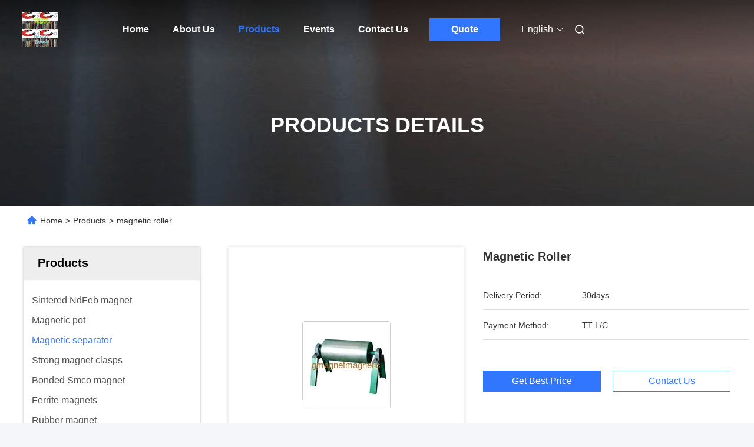

--- FILE ---
content_type: text/html
request_url: https://www.gmagnetmagnetic.com/sale-8374512-magnetic-roller.html
body_size: 20874
content:

<!DOCTYPE html>
<html lang="en">
<head>
	<meta charset="utf-8">
	<meta http-equiv="X-UA-Compatible" content="IE=edge">
	<meta name="viewport" content="width=device-width, initial-scale=1.0">
    <title>magnetic roller</title>
        <meta name="keywords" content="Magnetic separator, magnetic roller, Magnetic separator for sale, Magnetic separator price" />
            <meta name="description" content="High quality magnetic roller from China, China's leading product market Magnetic separator product market, With strict quality control Magnetic separator factories, Producing high quality magnetic roller products." />
    				<link rel='preload'
					  href=/photo/gmagnetmagnetic/sitetpl/style/commonV2.css?ver=1747807358 as='style'><link type='text/css' rel='stylesheet'
					  href=/photo/gmagnetmagnetic/sitetpl/style/commonV2.css?ver=1747807358 media='all'><meta property="og:title" content="magnetic roller" />
<meta property="og:description" content="High quality magnetic roller from China, China's leading product market Magnetic separator product market, With strict quality control Magnetic separator factories, Producing high quality magnetic roller products." />
<meta property="og:type" content="product" />
<meta property="og:availability" content="instock" />
<meta property="og:site_name" content="Ningbo Greatest Magnetic Co.,Ltd" />
<meta property="og:url" content="https://www.gmagnetmagnetic.com/sale-8374512-magnetic-roller.html" />
<meta property="og:image" content="https://www.gmagnetmagnetic.com/photo/ps12870426-magnetic_roller.jpg" />
<link rel="canonical" href="https://www.gmagnetmagnetic.com/sale-8374512-magnetic-roller.html" />
<link rel="alternate" href="https://m.gmagnetmagnetic.com/sale-8374512-magnetic-roller.html" media="only screen and (max-width: 640px)" />
<style type="text/css">
/*<![CDATA[*/
.consent__cookie {position: fixed;top: 0;left: 0;width: 100%;height: 0%;z-index: 100000;}.consent__cookie_bg {position: fixed;top: 0;left: 0;width: 100%;height: 100%;background: #000;opacity: .6;display: none }.consent__cookie_rel {position: fixed;bottom:0;left: 0;width: 100%;background: #fff;display: -webkit-box;display: -ms-flexbox;display: flex;flex-wrap: wrap;padding: 24px 80px;-webkit-box-sizing: border-box;box-sizing: border-box;-webkit-box-pack: justify;-ms-flex-pack: justify;justify-content: space-between;-webkit-transition: all ease-in-out .3s;transition: all ease-in-out .3s }.consent__close {position: absolute;top: 20px;right: 20px;cursor: pointer }.consent__close svg {fill: #777 }.consent__close:hover svg {fill: #000 }.consent__cookie_box {flex: 1;word-break: break-word;}.consent__warm {color: #777;font-size: 16px;margin-bottom: 12px;line-height: 19px }.consent__title {color: #333;font-size: 20px;font-weight: 600;margin-bottom: 12px;line-height: 23px }.consent__itxt {color: #333;font-size: 14px;margin-bottom: 12px;display: -webkit-box;display: -ms-flexbox;display: flex;-webkit-box-align: center;-ms-flex-align: center;align-items: center }.consent__itxt i {display: -webkit-inline-box;display: -ms-inline-flexbox;display: inline-flex;width: 28px;height: 28px;border-radius: 50%;background: #e0f9e9;margin-right: 8px;-webkit-box-align: center;-ms-flex-align: center;align-items: center;-webkit-box-pack: center;-ms-flex-pack: center;justify-content: center }.consent__itxt svg {fill: #3ca860 }.consent__txt {color: #a6a6a6;font-size: 14px;margin-bottom: 8px;line-height: 17px }.consent__btns {display: -webkit-box;display: -ms-flexbox;display: flex;-webkit-box-orient: vertical;-webkit-box-direction: normal;-ms-flex-direction: column;flex-direction: column;-webkit-box-pack: center;-ms-flex-pack: center;justify-content: center;flex-shrink: 0;}.consent__btn {width: 280px;height: 40px;line-height: 40px;text-align: center;background: #3ca860;color: #fff;border-radius: 4px;margin: 8px 0;-webkit-box-sizing: border-box;box-sizing: border-box;cursor: pointer }.consent__btn:hover {background: #00823b }.consent__btn.empty {color: #3ca860;border: 1px solid #3ca860;background: #fff }.consent__btn.empty:hover {background: #3ca860;color: #fff }.open .consent__cookie_bg {display: block }.open .consent__cookie_rel {bottom: 0 }@media (max-width: 760px) {.consent__btns {width: 100%;align-items: center;}.consent__cookie_rel {padding: 20px 24px }}.consent__cookie.open {display: block;}.consent__cookie {display: none;}
/*]]>*/
</style>
<script type="text/javascript">
/*<![CDATA[*/
window.isvideotpl = 0;window.detailurl = '';
var isShowGuide=0;showGuideColor=0;var company_type = 4;var webim_domain = '';

var colorUrl = '';
var aisearch = 0;
var selfUrl = '';
window.playerReportUrl='/vod/view_count/report';
var query_string = ["Products","Detail"];
var g_tp = '';
var customtplcolor = 99712;
window.predomainsub = "";
/*]]>*/
</script>
</head>
<body>
<script>
var originProductInfo = '';
var originProductInfo = {"showproduct":1,"pid":"8374512","name":"magnetic roller","source_url":"\/sale-8374512-magnetic-roller.html","picurl":"\/photo\/pd12870426-magnetic_roller.jpg","propertyDetail":[["Place of Origin","China"],["Brand Name","GMT"],["Certification","sgs"],["Delivery Time","30days"]],"company_name":null,"picurl_c":"\/photo\/pc12870426-magnetic_roller.jpg","price":"","username":"Celina","viewTime":"Last Login : 7 hours 26 minutes ago","subject":"What is the CIF price on your magnetic roller","countrycode":""};
var save_url = "/contactsave.html";
var update_url = "/updateinquiry.html";
var productInfo = {};
var defaulProductInfo = {};
var myDate = new Date();
var curDate = myDate.getFullYear()+'-'+(parseInt(myDate.getMonth())+1)+'-'+myDate.getDate();
var message = '';
var default_pop = 1;
var leaveMessageDialog = document.getElementsByClassName('leave-message-dialog')[0]; // 获取弹层
var _$$ = function (dom) {
    return document.querySelectorAll(dom);
};
resInfo = originProductInfo;
defaulProductInfo.pid = resInfo['pid'];
defaulProductInfo.productName = resInfo['name'];
defaulProductInfo.productInfo = resInfo['propertyDetail'];
defaulProductInfo.productImg = resInfo['picurl_c'];
defaulProductInfo.subject = resInfo['subject'];
defaulProductInfo.productImgAlt = resInfo['name'];
var inquirypopup_tmp = 1;
var message = 'Dear,'+'\r\n'+"I am interested in"+' '+trim(resInfo['name'])+", could you send me more details such as type, size, MOQ, material, etc."+'\r\n'+"Thanks!"+'\r\n'+"Waiting for your reply.";
var message_1 = 'Dear,'+'\r\n'+"I am interested in"+' '+trim(resInfo['name'])+", could you send me more details such as type, size, MOQ, material, etc."+'\r\n'+"Thanks!"+'\r\n'+"Waiting for your reply.";
var message_2 = 'Hello,'+'\r\n'+"I am looking for"+' '+trim(resInfo['name'])+", please send me the price, specification and picture."+'\r\n'+"Your swift response will be highly appreciated."+'\r\n'+"Feel free to contact me for more information."+'\r\n'+"Thanks a lot.";
var message_3 = 'Hello,'+'\r\n'+trim(resInfo['name'])+' '+"meets my expectations."+'\r\n'+"Please give me the best price and some other product information."+'\r\n'+"Feel free to contact me via my mail."+'\r\n'+"Thanks a lot.";

var message_4 = 'Dear,'+'\r\n'+"What is the FOB price on your"+' '+trim(resInfo['name'])+'?'+'\r\n'+"Which is the nearest port name?"+'\r\n'+"Please reply me as soon as possible, it would be better to share further information."+'\r\n'+"Regards!";
var message_5 = 'Hi there,'+'\r\n'+"I am very interested in your"+' '+trim(resInfo['name'])+'.'+'\r\n'+"Please send me your product details."+'\r\n'+"Looking forward to your quick reply."+'\r\n'+"Feel free to contact me by mail."+'\r\n'+"Regards!";

var message_6 = 'Dear,'+'\r\n'+"Please provide us with information about your"+' '+trim(resInfo['name'])+", such as type, size, material, and of course the best price."+'\r\n'+"Looking forward to your quick reply."+'\r\n'+"Thank you!";
var message_7 = 'Dear,'+'\r\n'+"Can you supply"+' '+trim(resInfo['name'])+" for us?"+'\r\n'+"First we want a price list and some product details."+'\r\n'+"I hope to get reply asap and look forward to cooperation."+'\r\n'+"Thank you very much.";
var message_8 = 'hi,'+'\r\n'+"I am looking for"+' '+trim(resInfo['name'])+", please give me some more detailed product information."+'\r\n'+"I look forward to your reply."+'\r\n'+"Thank you!";
var message_9 = 'Hello,'+'\r\n'+"Your"+' '+trim(resInfo['name'])+" meets my requirements very well."+'\r\n'+"Please send me the price, specification, and similar model will be OK."+'\r\n'+"Feel free to chat with me."+'\r\n'+"Thanks!";
var message_10 = 'Dear,'+'\r\n'+"I want to know more about the details and quotation of"+' '+trim(resInfo['name'])+'.'+'\r\n'+"Feel free to contact me."+'\r\n'+"Regards!";

var r = getRandom(1,10);

defaulProductInfo.message = eval("message_"+r);

var mytAjax = {

    post: function(url, data, fn) {
        var xhr = new XMLHttpRequest();
        xhr.open("POST", url, true);
        xhr.setRequestHeader("Content-Type", "application/x-www-form-urlencoded;charset=UTF-8");
        xhr.setRequestHeader("X-Requested-With", "XMLHttpRequest");
        xhr.setRequestHeader('Content-Type','text/plain;charset=UTF-8');
        xhr.onreadystatechange = function() {
            if(xhr.readyState == 4 && (xhr.status == 200 || xhr.status == 304)) {
                fn.call(this, xhr.responseText);
            }
        };
        xhr.send(data);
    },

    postform: function(url, data, fn) {
        var xhr = new XMLHttpRequest();
        xhr.open("POST", url, true);
        xhr.setRequestHeader("X-Requested-With", "XMLHttpRequest");
        xhr.onreadystatechange = function() {
            if(xhr.readyState == 4 && (xhr.status == 200 || xhr.status == 304)) {
                fn.call(this, xhr.responseText);
            }
        };
        xhr.send(data);
    }
};
/*window.onload = function(){
    leaveMessageDialog = document.getElementsByClassName('leave-message-dialog')[0];
    if (window.localStorage.recordDialogStatus=='undefined' || (window.localStorage.recordDialogStatus!='undefined' && window.localStorage.recordDialogStatus != curDate)) {
        setTimeout(function(){
            if(parseInt(inquirypopup_tmp%10) == 1){
                creatDialog(defaulProductInfo, 1);
            }
        }, 6000);
    }
};*/
function trim(str)
{
    str = str.replace(/(^\s*)/g,"");
    return str.replace(/(\s*$)/g,"");
};
function getRandom(m,n){
    var num = Math.floor(Math.random()*(m - n) + n);
    return num;
};
function strBtn(param) {

    var starattextarea = document.getElementById("textareamessage").value.length;
    var email = document.getElementById("startEmail").value;

    var default_tip = document.querySelectorAll(".watermark_container").length;
    if (20 < starattextarea && starattextarea < 3000) {
        if(default_tip>0){
            document.getElementById("textareamessage1").parentNode.parentNode.nextElementSibling.style.display = "none";
        }else{
            document.getElementById("textareamessage1").parentNode.nextElementSibling.style.display = "none";
        }

    } else {
        if(default_tip>0){
            document.getElementById("textareamessage1").parentNode.parentNode.nextElementSibling.style.display = "block";
        }else{
            document.getElementById("textareamessage1").parentNode.nextElementSibling.style.display = "block";
        }

        return;
    }

    // var re = /^([a-zA-Z0-9_-])+@([a-zA-Z0-9_-])+\.([a-zA-Z0-9_-])+/i;/*邮箱不区分大小写*/
    var re = /^[a-zA-Z0-9][\w-]*(\.?[\w-]+)*@[a-zA-Z0-9-]+(\.[a-zA-Z0-9]+)+$/i;
    if (!re.test(email)) {
        document.getElementById("startEmail").nextElementSibling.style.display = "block";
        return;
    } else {
        document.getElementById("startEmail").nextElementSibling.style.display = "none";
    }

    var subject = document.getElementById("pop_subject").value;
    var pid = document.getElementById("pop_pid").value;
    var message = document.getElementById("textareamessage").value;
    var sender_email = document.getElementById("startEmail").value;
    var tel = '';
    if (document.getElementById("tel0") != undefined && document.getElementById("tel0") != '')
        tel = document.getElementById("tel0").value;
    var form_serialize = '&tel='+tel;

    form_serialize = form_serialize.replace(/\+/g, "%2B");
    mytAjax.post(save_url,"pid="+pid+"&subject="+subject+"&email="+sender_email+"&message="+(message)+form_serialize,function(res){
        var mes = JSON.parse(res);
        if(mes.status == 200){
            var iid = mes.iid;
            document.getElementById("pop_iid").value = iid;
            document.getElementById("pop_uuid").value = mes.uuid;

            if(typeof gtag_report_conversion === "function"){
                gtag_report_conversion();//执行统计js代码
            }
            if(typeof fbq === "function"){
                fbq('track','Purchase');//执行统计js代码
            }
        }
    });
    for (var index = 0; index < document.querySelectorAll(".dialog-content-pql").length; index++) {
        document.querySelectorAll(".dialog-content-pql")[index].style.display = "none";
    };
    $('#idphonepql').val(tel);
    document.getElementById("dialog-content-pql-id").style.display = "block";
    ;
};
function twoBtnOk(param) {

    var selectgender = document.getElementById("Mr").innerHTML;
    var iid = document.getElementById("pop_iid").value;
    var sendername = document.getElementById("idnamepql").value;
    var senderphone = document.getElementById("idphonepql").value;
    var sendercname = document.getElementById("idcompanypql").value;
    var uuid = document.getElementById("pop_uuid").value;
    var gender = 2;
    if(selectgender == 'Mr.') gender = 0;
    if(selectgender == 'Mrs.') gender = 1;
    var pid = document.getElementById("pop_pid").value;
    var form_serialize = '';

        form_serialize = form_serialize.replace(/\+/g, "%2B");

    mytAjax.post(update_url,"iid="+iid+"&gender="+gender+"&uuid="+uuid+"&name="+(sendername)+"&tel="+(senderphone)+"&company="+(sendercname)+form_serialize,function(res){});

    for (var index = 0; index < document.querySelectorAll(".dialog-content-pql").length; index++) {
        document.querySelectorAll(".dialog-content-pql")[index].style.display = "none";
    };
    document.getElementById("dialog-content-pql-ok").style.display = "block";

};
function toCheckMust(name) {
    $('#'+name+'error').hide();
}
function handClidk(param) {
    var starattextarea = document.getElementById("textareamessage1").value.length;
    var email = document.getElementById("startEmail1").value;
    var default_tip = document.querySelectorAll(".watermark_container").length;
    if (20 < starattextarea && starattextarea < 3000) {
        if(default_tip>0){
            document.getElementById("textareamessage1").parentNode.parentNode.nextElementSibling.style.display = "none";
        }else{
            document.getElementById("textareamessage1").parentNode.nextElementSibling.style.display = "none";
        }

    } else {
        if(default_tip>0){
            document.getElementById("textareamessage1").parentNode.parentNode.nextElementSibling.style.display = "block";
        }else{
            document.getElementById("textareamessage1").parentNode.nextElementSibling.style.display = "block";
        }

        return;
    }

    // var re = /^([a-zA-Z0-9_-])+@([a-zA-Z0-9_-])+\.([a-zA-Z0-9_-])+/i;
    var re = /^[a-zA-Z0-9][\w-]*(\.?[\w-]+)*@[a-zA-Z0-9-]+(\.[a-zA-Z0-9]+)+$/i;
    if (!re.test(email)) {
        document.getElementById("startEmail1").nextElementSibling.style.display = "block";
        return;
    } else {
        document.getElementById("startEmail1").nextElementSibling.style.display = "none";
    }

    var subject = document.getElementById("pop_subject").value;
    var pid = document.getElementById("pop_pid").value;
    var message = document.getElementById("textareamessage1").value;
    var sender_email = document.getElementById("startEmail1").value;
    var form_serialize = tel = '';
    if (document.getElementById("tel1") != undefined && document.getElementById("tel1") != '')
        tel = document.getElementById("tel1").value;
        mytAjax.post(save_url,"email="+sender_email+"&tel="+tel+"&pid="+pid+"&message="+message+"&subject="+subject+form_serialize,function(res){

        var mes = JSON.parse(res);
        if(mes.status == 200){
            var iid = mes.iid;
            document.getElementById("pop_iid").value = iid;
            document.getElementById("pop_uuid").value = mes.uuid;
            if(typeof gtag_report_conversion === "function"){
                gtag_report_conversion();//执行统计js代码
            }
        }

    });
    for (var index = 0; index < document.querySelectorAll(".dialog-content-pql").length; index++) {
        document.querySelectorAll(".dialog-content-pql")[index].style.display = "none";
    };
    $('#idphonepql').val(tel);
    document.getElementById("dialog-content-pql-id").style.display = "block";

};
window.addEventListener('load', function () {
    $('.checkbox-wrap label').each(function(){
        if($(this).find('input').prop('checked')){
            $(this).addClass('on')
        }else {
            $(this).removeClass('on')
        }
    })
    $(document).on('click', '.checkbox-wrap label' , function(ev){
        if (ev.target.tagName.toUpperCase() != 'INPUT') {
            $(this).toggleClass('on')
        }
    })
})

function hand_video(pdata) {
    data = JSON.parse(pdata);
    productInfo.productName = data.productName;
    productInfo.productInfo = data.productInfo;
    productInfo.productImg = data.productImg;
    productInfo.subject = data.subject;

    var message = 'Dear,'+'\r\n'+"I am interested in"+' '+trim(data.productName)+", could you send me more details such as type, size, quantity, material, etc."+'\r\n'+"Thanks!"+'\r\n'+"Waiting for your reply.";

    var message = 'Dear,'+'\r\n'+"I am interested in"+' '+trim(data.productName)+", could you send me more details such as type, size, MOQ, material, etc."+'\r\n'+"Thanks!"+'\r\n'+"Waiting for your reply.";
    var message_1 = 'Dear,'+'\r\n'+"I am interested in"+' '+trim(data.productName)+", could you send me more details such as type, size, MOQ, material, etc."+'\r\n'+"Thanks!"+'\r\n'+"Waiting for your reply.";
    var message_2 = 'Hello,'+'\r\n'+"I am looking for"+' '+trim(data.productName)+", please send me the price, specification and picture."+'\r\n'+"Your swift response will be highly appreciated."+'\r\n'+"Feel free to contact me for more information."+'\r\n'+"Thanks a lot.";
    var message_3 = 'Hello,'+'\r\n'+trim(data.productName)+' '+"meets my expectations."+'\r\n'+"Please give me the best price and some other product information."+'\r\n'+"Feel free to contact me via my mail."+'\r\n'+"Thanks a lot.";

    var message_4 = 'Dear,'+'\r\n'+"What is the FOB price on your"+' '+trim(data.productName)+'?'+'\r\n'+"Which is the nearest port name?"+'\r\n'+"Please reply me as soon as possible, it would be better to share further information."+'\r\n'+"Regards!";
    var message_5 = 'Hi there,'+'\r\n'+"I am very interested in your"+' '+trim(data.productName)+'.'+'\r\n'+"Please send me your product details."+'\r\n'+"Looking forward to your quick reply."+'\r\n'+"Feel free to contact me by mail."+'\r\n'+"Regards!";

    var message_6 = 'Dear,'+'\r\n'+"Please provide us with information about your"+' '+trim(data.productName)+", such as type, size, material, and of course the best price."+'\r\n'+"Looking forward to your quick reply."+'\r\n'+"Thank you!";
    var message_7 = 'Dear,'+'\r\n'+"Can you supply"+' '+trim(data.productName)+" for us?"+'\r\n'+"First we want a price list and some product details."+'\r\n'+"I hope to get reply asap and look forward to cooperation."+'\r\n'+"Thank you very much.";
    var message_8 = 'hi,'+'\r\n'+"I am looking for"+' '+trim(data.productName)+", please give me some more detailed product information."+'\r\n'+"I look forward to your reply."+'\r\n'+"Thank you!";
    var message_9 = 'Hello,'+'\r\n'+"Your"+' '+trim(data.productName)+" meets my requirements very well."+'\r\n'+"Please send me the price, specification, and similar model will be OK."+'\r\n'+"Feel free to chat with me."+'\r\n'+"Thanks!";
    var message_10 = 'Dear,'+'\r\n'+"I want to know more about the details and quotation of"+' '+trim(data.productName)+'.'+'\r\n'+"Feel free to contact me."+'\r\n'+"Regards!";

    var r = getRandom(1,10);

    productInfo.message = eval("message_"+r);
    if(parseInt(inquirypopup_tmp/10) == 1){
        productInfo.message = "";
    }
    productInfo.pid = data.pid;
    creatDialog(productInfo, 2);
};

function handDialog(pdata) {
    data = JSON.parse(pdata);
    productInfo.productName = data.productName;
    productInfo.productInfo = data.productInfo;
    productInfo.productImg = data.productImg;
    productInfo.subject = data.subject;

    var message = 'Dear,'+'\r\n'+"I am interested in"+' '+trim(data.productName)+", could you send me more details such as type, size, quantity, material, etc."+'\r\n'+"Thanks!"+'\r\n'+"Waiting for your reply.";

    var message = 'Dear,'+'\r\n'+"I am interested in"+' '+trim(data.productName)+", could you send me more details such as type, size, MOQ, material, etc."+'\r\n'+"Thanks!"+'\r\n'+"Waiting for your reply.";
    var message_1 = 'Dear,'+'\r\n'+"I am interested in"+' '+trim(data.productName)+", could you send me more details such as type, size, MOQ, material, etc."+'\r\n'+"Thanks!"+'\r\n'+"Waiting for your reply.";
    var message_2 = 'Hello,'+'\r\n'+"I am looking for"+' '+trim(data.productName)+", please send me the price, specification and picture."+'\r\n'+"Your swift response will be highly appreciated."+'\r\n'+"Feel free to contact me for more information."+'\r\n'+"Thanks a lot.";
    var message_3 = 'Hello,'+'\r\n'+trim(data.productName)+' '+"meets my expectations."+'\r\n'+"Please give me the best price and some other product information."+'\r\n'+"Feel free to contact me via my mail."+'\r\n'+"Thanks a lot.";

    var message_4 = 'Dear,'+'\r\n'+"What is the FOB price on your"+' '+trim(data.productName)+'?'+'\r\n'+"Which is the nearest port name?"+'\r\n'+"Please reply me as soon as possible, it would be better to share further information."+'\r\n'+"Regards!";
    var message_5 = 'Hi there,'+'\r\n'+"I am very interested in your"+' '+trim(data.productName)+'.'+'\r\n'+"Please send me your product details."+'\r\n'+"Looking forward to your quick reply."+'\r\n'+"Feel free to contact me by mail."+'\r\n'+"Regards!";

    var message_6 = 'Dear,'+'\r\n'+"Please provide us with information about your"+' '+trim(data.productName)+", such as type, size, material, and of course the best price."+'\r\n'+"Looking forward to your quick reply."+'\r\n'+"Thank you!";
    var message_7 = 'Dear,'+'\r\n'+"Can you supply"+' '+trim(data.productName)+" for us?"+'\r\n'+"First we want a price list and some product details."+'\r\n'+"I hope to get reply asap and look forward to cooperation."+'\r\n'+"Thank you very much.";
    var message_8 = 'hi,'+'\r\n'+"I am looking for"+' '+trim(data.productName)+", please give me some more detailed product information."+'\r\n'+"I look forward to your reply."+'\r\n'+"Thank you!";
    var message_9 = 'Hello,'+'\r\n'+"Your"+' '+trim(data.productName)+" meets my requirements very well."+'\r\n'+"Please send me the price, specification, and similar model will be OK."+'\r\n'+"Feel free to chat with me."+'\r\n'+"Thanks!";
    var message_10 = 'Dear,'+'\r\n'+"I want to know more about the details and quotation of"+' '+trim(data.productName)+'.'+'\r\n'+"Feel free to contact me."+'\r\n'+"Regards!";

    var r = getRandom(1,10);

    productInfo.message = eval("message_"+r);
    if(parseInt(inquirypopup_tmp/10) == 1){
        productInfo.message = "";
    }
    productInfo.pid = data.pid;
    creatDialog(productInfo, 2);
};

function closepql(param) {

    leaveMessageDialog.style.display = 'none';
};

function closepql2(param) {

    for (var index = 0; index < document.querySelectorAll(".dialog-content-pql").length; index++) {
        document.querySelectorAll(".dialog-content-pql")[index].style.display = "none";
    };
    document.getElementById("dialog-content-pql-ok").style.display = "block";
};

function decodeHtmlEntities(str) {
    var tempElement = document.createElement('div');
    tempElement.innerHTML = str;
    return tempElement.textContent || tempElement.innerText || '';
}

function initProduct(productInfo,type){

    productInfo.productName = decodeHtmlEntities(productInfo.productName);
    productInfo.message = decodeHtmlEntities(productInfo.message);

    leaveMessageDialog = document.getElementsByClassName('leave-message-dialog')[0];
    leaveMessageDialog.style.display = "block";
    if(type == 3){
        var popinquiryemail = document.getElementById("popinquiryemail").value;
        _$$("#startEmail1")[0].value = popinquiryemail;
    }else{
        _$$("#startEmail1")[0].value = "";
    }
    _$$("#startEmail")[0].value = "";
    _$$("#idnamepql")[0].value = "";
    _$$("#idphonepql")[0].value = "";
    _$$("#idcompanypql")[0].value = "";

    _$$("#pop_pid")[0].value = productInfo.pid;
    _$$("#pop_subject")[0].value = productInfo.subject;
    
    if(parseInt(inquirypopup_tmp/10) == 1){
        productInfo.message = "";
    }

    _$$("#textareamessage1")[0].value = productInfo.message;
    _$$("#textareamessage")[0].value = productInfo.message;

    _$$("#dialog-content-pql-id .titlep")[0].innerHTML = productInfo.productName;
    _$$("#dialog-content-pql-id img")[0].setAttribute("src", productInfo.productImg);
    _$$("#dialog-content-pql-id img")[0].setAttribute("alt", productInfo.productImgAlt);

    _$$("#dialog-content-pql-id-hand img")[0].setAttribute("src", productInfo.productImg);
    _$$("#dialog-content-pql-id-hand img")[0].setAttribute("alt", productInfo.productImgAlt);
    _$$("#dialog-content-pql-id-hand .titlep")[0].innerHTML = productInfo.productName;

    if (productInfo.productInfo.length > 0) {
        var ul2, ul;
        ul = document.createElement("ul");
        for (var index = 0; index < productInfo.productInfo.length; index++) {
            var el = productInfo.productInfo[index];
            var li = document.createElement("li");
            var span1 = document.createElement("span");
            span1.innerHTML = el[0] + ":";
            var span2 = document.createElement("span");
            span2.innerHTML = el[1];
            li.appendChild(span1);
            li.appendChild(span2);
            ul.appendChild(li);

        }
        ul2 = ul.cloneNode(true);
        if (type === 1) {
            _$$("#dialog-content-pql-id .left")[0].replaceChild(ul, _$$("#dialog-content-pql-id .left ul")[0]);
        } else {
            _$$("#dialog-content-pql-id-hand .left")[0].replaceChild(ul2, _$$("#dialog-content-pql-id-hand .left ul")[0]);
            _$$("#dialog-content-pql-id .left")[0].replaceChild(ul, _$$("#dialog-content-pql-id .left ul")[0]);
        }
    };
    for (var index = 0; index < _$$("#dialog-content-pql-id .right ul li").length; index++) {
        _$$("#dialog-content-pql-id .right ul li")[index].addEventListener("click", function (params) {
            _$$("#dialog-content-pql-id .right #Mr")[0].innerHTML = this.innerHTML
        }, false)

    };

};
function closeInquiryCreateDialog() {
    document.getElementById("xuanpan_dialog_box_pql").style.display = "none";
};
function showInquiryCreateDialog() {
    document.getElementById("xuanpan_dialog_box_pql").style.display = "block";
};
function submitPopInquiry(){
    var message = document.getElementById("inquiry_message").value;
    var email = document.getElementById("inquiry_email").value;
    var subject = defaulProductInfo.subject;
    var pid = defaulProductInfo.pid;
    if (email === undefined) {
        showInquiryCreateDialog();
        document.getElementById("inquiry_email").style.border = "1px solid red";
        return false;
    };
    if (message === undefined) {
        showInquiryCreateDialog();
        document.getElementById("inquiry_message").style.border = "1px solid red";
        return false;
    };
    if (email.search(/^\w+((-\w+)|(\.\w+))*\@[A-Za-z0-9]+((\.|-)[A-Za-z0-9]+)*\.[A-Za-z0-9]+$/) == -1) {
        document.getElementById("inquiry_email").style.border= "1px solid red";
        showInquiryCreateDialog();
        return false;
    } else {
        document.getElementById("inquiry_email").style.border= "";
    };
    if (message.length < 20 || message.length >3000) {
        showInquiryCreateDialog();
        document.getElementById("inquiry_message").style.border = "1px solid red";
        return false;
    } else {
        document.getElementById("inquiry_message").style.border = "";
    };
    var tel = '';
    if (document.getElementById("tel") != undefined && document.getElementById("tel") != '')
        tel = document.getElementById("tel").value;

    mytAjax.post(save_url,"pid="+pid+"&subject="+subject+"&email="+email+"&message="+(message)+'&tel='+tel,function(res){
        var mes = JSON.parse(res);
        if(mes.status == 200){
            var iid = mes.iid;
            document.getElementById("pop_iid").value = iid;
            document.getElementById("pop_uuid").value = mes.uuid;

        }
    });
    initProduct(defaulProductInfo);
    for (var index = 0; index < document.querySelectorAll(".dialog-content-pql").length; index++) {
        document.querySelectorAll(".dialog-content-pql")[index].style.display = "none";
    };
    $('#idphonepql').val(tel);
    document.getElementById("dialog-content-pql-id").style.display = "block";

};

//带附件上传
function submitPopInquiryfile(email_id,message_id,check_sort,name_id,phone_id,company_id,attachments){

    if(typeof(check_sort) == 'undefined'){
        check_sort = 0;
    }
    var message = document.getElementById(message_id).value;
    var email = document.getElementById(email_id).value;
    var attachments = document.getElementById(attachments).value;
    if(typeof(name_id) !== 'undefined' && name_id != ""){
        var name  = document.getElementById(name_id).value;
    }
    if(typeof(phone_id) !== 'undefined' && phone_id != ""){
        var phone = document.getElementById(phone_id).value;
    }
    if(typeof(company_id) !== 'undefined' && company_id != ""){
        var company = document.getElementById(company_id).value;
    }
    var subject = defaulProductInfo.subject;
    var pid = defaulProductInfo.pid;

    if(check_sort == 0){
        if (email === undefined) {
            showInquiryCreateDialog();
            document.getElementById(email_id).style.border = "1px solid red";
            return false;
        };
        if (message === undefined) {
            showInquiryCreateDialog();
            document.getElementById(message_id).style.border = "1px solid red";
            return false;
        };

        if (email.search(/^\w+((-\w+)|(\.\w+))*\@[A-Za-z0-9]+((\.|-)[A-Za-z0-9]+)*\.[A-Za-z0-9]+$/) == -1) {
            document.getElementById(email_id).style.border= "1px solid red";
            showInquiryCreateDialog();
            return false;
        } else {
            document.getElementById(email_id).style.border= "";
        };
        if (message.length < 20 || message.length >3000) {
            showInquiryCreateDialog();
            document.getElementById(message_id).style.border = "1px solid red";
            return false;
        } else {
            document.getElementById(message_id).style.border = "";
        };
    }else{

        if (message === undefined) {
            showInquiryCreateDialog();
            document.getElementById(message_id).style.border = "1px solid red";
            return false;
        };

        if (email === undefined) {
            showInquiryCreateDialog();
            document.getElementById(email_id).style.border = "1px solid red";
            return false;
        };

        if (message.length < 20 || message.length >3000) {
            showInquiryCreateDialog();
            document.getElementById(message_id).style.border = "1px solid red";
            return false;
        } else {
            document.getElementById(message_id).style.border = "";
        };

        if (email.search(/^\w+((-\w+)|(\.\w+))*\@[A-Za-z0-9]+((\.|-)[A-Za-z0-9]+)*\.[A-Za-z0-9]+$/) == -1) {
            document.getElementById(email_id).style.border= "1px solid red";
            showInquiryCreateDialog();
            return false;
        } else {
            document.getElementById(email_id).style.border= "";
        };

    };

    mytAjax.post(save_url,"pid="+pid+"&subject="+subject+"&email="+email+"&message="+message+"&company="+company+"&attachments="+attachments,function(res){
        var mes = JSON.parse(res);
        if(mes.status == 200){
            var iid = mes.iid;
            document.getElementById("pop_iid").value = iid;
            document.getElementById("pop_uuid").value = mes.uuid;

            if(typeof gtag_report_conversion === "function"){
                gtag_report_conversion();//执行统计js代码
            }
            if(typeof fbq === "function"){
                fbq('track','Purchase');//执行统计js代码
            }
        }
    });
    initProduct(defaulProductInfo);

    if(name !== undefined && name != ""){
        _$$("#idnamepql")[0].value = name;
    }

    if(phone !== undefined && phone != ""){
        _$$("#idphonepql")[0].value = phone;
    }

    if(company !== undefined && company != ""){
        _$$("#idcompanypql")[0].value = company;
    }

    for (var index = 0; index < document.querySelectorAll(".dialog-content-pql").length; index++) {
        document.querySelectorAll(".dialog-content-pql")[index].style.display = "none";
    };
    document.getElementById("dialog-content-pql-id").style.display = "block";

};
function submitPopInquiryByParam(email_id,message_id,check_sort,name_id,phone_id,company_id){

    if(typeof(check_sort) == 'undefined'){
        check_sort = 0;
    }

    var senderphone = '';
    var message = document.getElementById(message_id).value;
    var email = document.getElementById(email_id).value;
    if(typeof(name_id) !== 'undefined' && name_id != ""){
        var name  = document.getElementById(name_id).value;
    }
    if(typeof(phone_id) !== 'undefined' && phone_id != ""){
        var phone = document.getElementById(phone_id).value;
        senderphone = phone;
    }
    if(typeof(company_id) !== 'undefined' && company_id != ""){
        var company = document.getElementById(company_id).value;
    }
    var subject = defaulProductInfo.subject;
    var pid = defaulProductInfo.pid;

    if(check_sort == 0){
        if (email === undefined) {
            showInquiryCreateDialog();
            document.getElementById(email_id).style.border = "1px solid red";
            return false;
        };
        if (message === undefined) {
            showInquiryCreateDialog();
            document.getElementById(message_id).style.border = "1px solid red";
            return false;
        };

        if (email.search(/^\w+((-\w+)|(\.\w+))*\@[A-Za-z0-9]+((\.|-)[A-Za-z0-9]+)*\.[A-Za-z0-9]+$/) == -1) {
            document.getElementById(email_id).style.border= "1px solid red";
            showInquiryCreateDialog();
            return false;
        } else {
            document.getElementById(email_id).style.border= "";
        };
        if (message.length < 20 || message.length >3000) {
            showInquiryCreateDialog();
            document.getElementById(message_id).style.border = "1px solid red";
            return false;
        } else {
            document.getElementById(message_id).style.border = "";
        };
    }else{

        if (message === undefined) {
            showInquiryCreateDialog();
            document.getElementById(message_id).style.border = "1px solid red";
            return false;
        };

        if (email === undefined) {
            showInquiryCreateDialog();
            document.getElementById(email_id).style.border = "1px solid red";
            return false;
        };

        if (message.length < 20 || message.length >3000) {
            showInquiryCreateDialog();
            document.getElementById(message_id).style.border = "1px solid red";
            return false;
        } else {
            document.getElementById(message_id).style.border = "";
        };

        if (email.search(/^\w+((-\w+)|(\.\w+))*\@[A-Za-z0-9]+((\.|-)[A-Za-z0-9]+)*\.[A-Za-z0-9]+$/) == -1) {
            document.getElementById(email_id).style.border= "1px solid red";
            showInquiryCreateDialog();
            return false;
        } else {
            document.getElementById(email_id).style.border= "";
        };

    };

    var productsku = "";
    if($("#product_sku").length > 0){
        productsku = $("#product_sku").html();
    }

    mytAjax.post(save_url,"tel="+senderphone+"&pid="+pid+"&subject="+subject+"&email="+email+"&message="+message+"&messagesku="+encodeURI(productsku),function(res){
        var mes = JSON.parse(res);
        if(mes.status == 200){
            var iid = mes.iid;
            document.getElementById("pop_iid").value = iid;
            document.getElementById("pop_uuid").value = mes.uuid;

            if(typeof gtag_report_conversion === "function"){
                gtag_report_conversion();//执行统计js代码
            }
            if(typeof fbq === "function"){
                fbq('track','Purchase');//执行统计js代码
            }
        }
    });
    initProduct(defaulProductInfo);

    if(name !== undefined && name != ""){
        _$$("#idnamepql")[0].value = name;
    }

    if(phone !== undefined && phone != ""){
        _$$("#idphonepql")[0].value = phone;
    }

    if(company !== undefined && company != ""){
        _$$("#idcompanypql")[0].value = company;
    }

    for (var index = 0; index < document.querySelectorAll(".dialog-content-pql").length; index++) {
        document.querySelectorAll(".dialog-content-pql")[index].style.display = "none";

    };
    document.getElementById("dialog-content-pql-id").style.display = "block";

};

function creat_videoDialog(productInfo, type) {

    if(type == 1){
        if(default_pop != 1){
            return false;
        }
        window.localStorage.recordDialogStatus = curDate;
    }else{
        default_pop = 0;
    }
    initProduct(productInfo, type);
    if (type === 1) {
        // 自动弹出
        for (var index = 0; index < document.querySelectorAll(".dialog-content-pql").length; index++) {

            document.querySelectorAll(".dialog-content-pql")[index].style.display = "none";
        };
        document.getElementById("dialog-content-pql").style.display = "block";
    } else {
        // 手动弹出
        for (var index = 0; index < document.querySelectorAll(".dialog-content-pql").length; index++) {
            document.querySelectorAll(".dialog-content-pql")[index].style.display = "none";
        };
        document.getElementById("dialog-content-pql-id-hand").style.display = "block";
    }
}

function creatDialog(productInfo, type) {

    if(type == 1){
        if(default_pop != 1){
            return false;
        }
        window.localStorage.recordDialogStatus = curDate;
    }else{
        default_pop = 0;
    }
    initProduct(productInfo, type);
    if (type === 1) {
        // 自动弹出
        for (var index = 0; index < document.querySelectorAll(".dialog-content-pql").length; index++) {

            document.querySelectorAll(".dialog-content-pql")[index].style.display = "none";
        };
        document.getElementById("dialog-content-pql").style.display = "block";
    } else {
        // 手动弹出
        for (var index = 0; index < document.querySelectorAll(".dialog-content-pql").length; index++) {
            document.querySelectorAll(".dialog-content-pql")[index].style.display = "none";
        };
        document.getElementById("dialog-content-pql-id-hand").style.display = "block";
    }
}

//带邮箱信息打开询盘框 emailtype=1表示带入邮箱
function openDialog(emailtype){
    var type = 2;//不带入邮箱，手动弹出
    if(emailtype == 1){
        var popinquiryemail = document.getElementById("popinquiryemail").value;
        // var re = /^([a-zA-Z0-9_-])+@([a-zA-Z0-9_-])+\.([a-zA-Z0-9_-])+/i;
        var re = /^[a-zA-Z0-9][\w-]*(\.?[\w-]+)*@[a-zA-Z0-9-]+(\.[a-zA-Z0-9]+)+$/i;
        if (!re.test(popinquiryemail)) {
            //前端提示样式;
            showInquiryCreateDialog();
            document.getElementById("popinquiryemail").style.border = "1px solid red";
            return false;
        } else {
            //前端提示样式;
        }
        var type = 3;
    }
    creatDialog(defaulProductInfo,type);
}

//上传附件
function inquiryUploadFile(){
    var fileObj = document.querySelector("#fileId").files[0];
    //构建表单数据
    var formData = new FormData();
    var filesize = fileObj.size;
    if(filesize > 10485760 || filesize == 0) {
        document.getElementById("filetips").style.display = "block";
        return false;
    }else {
        document.getElementById("filetips").style.display = "none";
    }
    formData.append('popinquiryfile', fileObj);
    document.getElementById("quotefileform").reset();
    var save_url = "/inquiryuploadfile.html";
    mytAjax.postform(save_url,formData,function(res){
        var mes = JSON.parse(res);
        if(mes.status == 200){
            document.getElementById("uploader-file-info").innerHTML = document.getElementById("uploader-file-info").innerHTML + "<span class=op>"+mes.attfile.name+"<a class=delatt id=att"+mes.attfile.id+" onclick=delatt("+mes.attfile.id+");>Delete</a></span>";
            var nowattachs = document.getElementById("attachments").value;
            if( nowattachs !== ""){
                var attachs = JSON.parse(nowattachs);
                attachs[mes.attfile.id] = mes.attfile;
            }else{
                var attachs = {};
                attachs[mes.attfile.id] = mes.attfile;
            }
            document.getElementById("attachments").value = JSON.stringify(attachs);
        }
    });
}
//附件删除
function delatt(attid)
{
    var nowattachs = document.getElementById("attachments").value;
    if( nowattachs !== ""){
        var attachs = JSON.parse(nowattachs);
        if(attachs[attid] == ""){
            return false;
        }
        var formData = new FormData();
        var delfile = attachs[attid]['filename'];
        var save_url = "/inquirydelfile.html";
        if(delfile != "") {
            formData.append('delfile', delfile);
            mytAjax.postform(save_url, formData, function (res) {
                if(res !== "") {
                    var mes = JSON.parse(res);
                    if (mes.status == 200) {
                        delete attachs[attid];
                        document.getElementById("attachments").value = JSON.stringify(attachs);
                        var s = document.getElementById("att"+attid);
                        s.parentNode.remove();
                    }
                }
            });
        }
    }else{
        return false;
    }
}

</script>
<div class="leave-message-dialog" style="display: none">
<style>
    .leave-message-dialog .close:before, .leave-message-dialog .close:after{
        content:initial;
    }
</style>
<div class="dialog-content-pql" id="dialog-content-pql" style="display: none">
    <span class="close" onclick="closepql()"><img src="/images/close.png" alt="close"></span>
    <div class="title">
        <p class="firstp-pql">Leave a Message</p>
        <p class="lastp-pql">We will call you back soon!</p>
    </div>
    <div class="form">
        <div class="textarea">
            <textarea style='font-family: robot;'  name="" id="textareamessage" cols="30" rows="10" style="margin-bottom:14px;width:100%"
                placeholder="Please enter your inquiry details."></textarea>
        </div>
        <p class="error-pql"> <span class="icon-pql"><img src="/images/error.png" alt="Ningbo Greatest Magnetic Co.,Ltd"></span> Your message must be between 20-3,000 characters!</p>
        <input id="startEmail" type="text" placeholder="Enter your E-mail" onkeydown="if(event.keyCode === 13){ strBtn();}">
        <p class="error-pql"><span class="icon-pql"><img src="/images/error.png" alt="Ningbo Greatest Magnetic Co.,Ltd"></span> Please check your E-mail! </p>
                <div class="operations">
            <div class='btn' id="submitStart" type="submit" onclick="strBtn()">SUBMIT</div>
        </div>
            </div>
</div>
<div class="dialog-content-pql dialog-content-pql-id" id="dialog-content-pql-id" style="display:none">
        <span class="close" onclick="closepql2()"><svg t="1648434466530" class="icon" viewBox="0 0 1024 1024" version="1.1" xmlns="http://www.w3.org/2000/svg" p-id="2198" width="16" height="16"><path d="M576 512l277.333333 277.333333-64 64-277.333333-277.333333L234.666667 853.333333 170.666667 789.333333l277.333333-277.333333L170.666667 234.666667 234.666667 170.666667l277.333333 277.333333L789.333333 170.666667 853.333333 234.666667 576 512z" fill="#444444" p-id="2199"></path></svg></span>
    <div class="left">
        <div class="img"><img></div>
        <p class="titlep"></p>
        <ul> </ul>
    </div>
    <div class="right">
                <p class="title">More information facilitates better communication.</p>
                <div style="position: relative;">
            <div class="mr"> <span id="Mr">Mr.</span>
                <ul>
                    <li>Mr.</li>
                    <li>Mrs.</li>
                </ul>
            </div>
            <input style="text-indent: 80px;" type="text" id="idnamepql" placeholder="Input your name">
        </div>
        <input type="text"  id="idphonepql"  placeholder="Phone Number">
        <input type="text" id="idcompanypql"  placeholder="Company" onkeydown="if(event.keyCode === 13){ twoBtnOk();}">
                <div class="btn form_new" id="twoBtnOk" onclick="twoBtnOk()">OK</div>
    </div>
</div>

<div class="dialog-content-pql dialog-content-pql-ok" id="dialog-content-pql-ok" style="display:none">
        <span class="close" onclick="closepql()"><svg t="1648434466530" class="icon" viewBox="0 0 1024 1024" version="1.1" xmlns="http://www.w3.org/2000/svg" p-id="2198" width="16" height="16"><path d="M576 512l277.333333 277.333333-64 64-277.333333-277.333333L234.666667 853.333333 170.666667 789.333333l277.333333-277.333333L170.666667 234.666667 234.666667 170.666667l277.333333 277.333333L789.333333 170.666667 853.333333 234.666667 576 512z" fill="#444444" p-id="2199"></path></svg></span>
    <div class="duihaook"></div>
        <p class="title">Submitted successfully!</p>
        <p class="p1" style="text-align: center; font-size: 18px; margin-top: 14px;">We will call you back soon!</p>
    <div class="btn" onclick="closepql()" id="endOk" style="margin: 0 auto;margin-top: 50px;">OK</div>
</div>
<div class="dialog-content-pql dialog-content-pql-id dialog-content-pql-id-hand" id="dialog-content-pql-id-hand"
    style="display:none">
     <input type="hidden" name="pop_pid" id="pop_pid" value="0">
     <input type="hidden" name="pop_subject" id="pop_subject" value="">
     <input type="hidden" name="pop_iid" id="pop_iid" value="0">
     <input type="hidden" name="pop_uuid" id="pop_uuid" value="0">
        <span class="close" onclick="closepql()"><svg t="1648434466530" class="icon" viewBox="0 0 1024 1024" version="1.1" xmlns="http://www.w3.org/2000/svg" p-id="2198" width="16" height="16"><path d="M576 512l277.333333 277.333333-64 64-277.333333-277.333333L234.666667 853.333333 170.666667 789.333333l277.333333-277.333333L170.666667 234.666667 234.666667 170.666667l277.333333 277.333333L789.333333 170.666667 853.333333 234.666667 576 512z" fill="#444444" p-id="2199"></path></svg></span>
    <div class="left">
        <div class="img"><img></div>
        <p class="titlep"></p>
        <ul> </ul>
    </div>
    <div class="right" style="float:right">
                <div class="title">
            <p class="firstp-pql">Leave a Message</p>
            <p class="lastp-pql">We will call you back soon!</p>
        </div>
                <div class="form">
            <div class="textarea">
                <textarea style='font-family: robot;' name="message" id="textareamessage1" cols="30" rows="10"
                    placeholder="Please enter your inquiry details."></textarea>
            </div>
            <p class="error-pql"> <span class="icon-pql"><img src="/images/error.png" alt="Ningbo Greatest Magnetic Co.,Ltd"></span> Your message must be between 20-3,000 characters!</p>

                            <input style="display:none" id="tel1" name="tel" type="text" oninput="value=value.replace(/[^0-9_+-]/g,'');" placeholder="Phone Number">
                        <input id='startEmail1' name='email' data-type='1' type='text'
                   placeholder="Enter your E-mail"
                   onkeydown='if(event.keyCode === 13){ handClidk();}'>
            
            <p class='error-pql'><span class='icon-pql'>
                    <img src="/images/error.png" alt="Ningbo Greatest Magnetic Co.,Ltd"></span> Please check your E-mail!            </p>

            <div class="operations">
                <div class='btn' id="submitStart1" type="submit" onclick="handClidk()">SUBMIT</div>
            </div>
        </div>
    </div>
</div>
</div>
<div id="xuanpan_dialog_box_pql" class="xuanpan_dialog_box_pql"
    style="display:none;background:rgba(0,0,0,.6);width:100%;height:100%;position: fixed;top:0;left:0;z-index: 999999;">
    <div class="box_pql"
      style="width:526px;height:206px;background:rgba(255,255,255,1);opacity:1;border-radius:4px;position: absolute;left: 50%;top: 50%;transform: translate(-50%,-50%);">
      <div onclick="closeInquiryCreateDialog()" class="close close_create_dialog"
        style="cursor: pointer;height:42px;width:40px;float:right;padding-top: 16px;"><span
          style="display: inline-block;width: 25px;height: 2px;background: rgb(114, 114, 114);transform: rotate(45deg); "><span
            style="display: block;width: 25px;height: 2px;background: rgb(114, 114, 114);transform: rotate(-90deg); "></span></span>
      </div>
      <div
        style="height: 72px; overflow: hidden; text-overflow: ellipsis; display:-webkit-box;-ebkit-line-clamp: 3;-ebkit-box-orient: vertical; margin-top: 58px; padding: 0 84px; font-size: 18px; color: rgba(51, 51, 51, 1); text-align: center; ">
        Please leave your correct email and detailed requirements (20-3,000 characters).</div>
      <div onclick="closeInquiryCreateDialog()" class="close_create_dialog"
        style="width: 139px; height: 36px; background: rgba(253, 119, 34, 1); border-radius: 4px; margin: 16px auto; color: rgba(255, 255, 255, 1); font-size: 18px; line-height: 36px; text-align: center;">
        OK</div>
    </div>
</div>
<style type="text/css">.vr-asidebox {position: fixed; bottom: 290px; left: 16px; width: 160px; height: 90px; background: #eee; overflow: hidden; border: 4px solid rgba(4, 120, 237, 0.24); box-shadow: 0px 8px 16px rgba(0, 0, 0, 0.08); border-radius: 8px; display: none; z-index: 1000; } .vr-small {position: fixed; bottom: 290px; left: 16px; width: 72px; height: 90px; background: url(/images/ctm_icon_vr.png) no-repeat center; background-size: 69.5px; overflow: hidden; display: none; cursor: pointer; z-index: 1000; display: block; text-decoration: none; } .vr-group {position: relative; } .vr-animate {width: 160px; height: 90px; background: #eee; position: relative; } .js-marquee {/*margin-right: 0!important;*/ } .vr-link {position: absolute; top: 0; left: 0; width: 100%; height: 100%; display: none; } .vr-mask {position: absolute; top: 0px; left: 0px; width: 100%; height: 100%; display: block; background: #000; opacity: 0.4; } .vr-jump {position: absolute; top: 0px; left: 0px; width: 100%; height: 100%; display: block; background: url(/images/ctm_icon_see.png) no-repeat center center; background-size: 34px; font-size: 0; } .vr-close {position: absolute; top: 50%; right: 0px; width: 16px; height: 20px; display: block; transform: translate(0, -50%); background: rgba(255, 255, 255, 0.6); border-radius: 4px 0px 0px 4px; cursor: pointer; } .vr-close i {position: absolute; top: 0px; left: 0px; width: 100%; height: 100%; display: block; background: url(/images/ctm_icon_left.png) no-repeat center center; background-size: 16px; } .vr-group:hover .vr-link {display: block; } .vr-logo {position: absolute; top: 4px; left: 4px; width: 50px; height: 14px; background: url(/images/ctm_icon_vrshow.png) no-repeat; background-size: 48px; }
</style>

<div data-head='head'>
<!-- 头部 -->

  <div class="jjdq_99712">
    <!-- 导航栏 -->
            <nav class="nav">
                         
              <div class="ecer-main-w  ecer-flex  ecer-flex-align main">
             
                <div class="ecer-flex ecer-flex-align logo">
                    <a class="ecer-flex ecer-flex-justify ecer-flex-align" href="/"
                        title="Home">
                        <img class="lazyi" data-original="/logo.gif" src="/images/load_icon.gif"
                            alt="Ningbo Greatest Magnetic Co.,Ltd">
                    </a>
                </div>
                <div class="nav-list ecer-flex ecer-flex-align">
                    <!-- <pre>string(15) "products/detail"
</pre> -->
                                            <div class="nav1-list">
                                                        
                            
                            
                            
                            <ul id="nav">
                                <li class="level1">
                                    <!-- 一级homen -->
                                    <a class="level1-a   "
                                        href="/" title="Home">Home</a>
                                </li>
                                <!-- aboutus -->
                                <li class="level1">
                                    <a class="level1-a "  href="/aboutus.html"
                                        title="About Us">About
                                        Us
                                        <ul>
                                            <!-- 二级 -->
                                             <!-- 公司介绍 -->
                                             <li class="level2">
                                                <a class="level2-a" href=" /aboutus.html"
                                                    title="About Us">Company Profile</a>
                                            </li>
                                             <!-- 证书 -->
                                             <li class="level2">
                                               <a class="level2-a" href="/factory.html" title="Factory Tour">Factory Tour</a>
                                            </li>
                                             <li class="level2">
                                                <a class="level2-a"  href="/quality.html" title="Quality Control">Quality Control</a>
                                           </li>
                                           
                                        </ul>
                                    </a>
                                </li>
                                <!--product  -->
                                <li class="level1">

                                    <a class="level1-a on"
                                        href="/products.html" title="Products">
                                        Products
                                        <ul>
                                            
                                                                                        <!-- 二级 -->
                                            <li class="level2">
                                                <a class="level2-a "
                                                    href=/supplier-146366-sintered-ndfeb-magnet title="quality Sintered NdFeb magnet factory"><span
                                                        class="main-a">Sintered NdFeb magnet</span>
                                                                                                    </a>
                                                                                            </li>
                                                                                        <!-- 二级 -->
                                            <li class="level2">
                                                <a class="level2-a "
                                                    href=/supplier-146369-magnetic-pot title="quality Magnetic pot factory"><span
                                                        class="main-a">Magnetic pot</span>
                                                                                                    </a>
                                                                                            </li>
                                                                                        <!-- 二级 -->
                                            <li class="level2">
                                                <a class="level2-a active2"
                                                    href=/supplier-146370-magnetic-separator title="quality Magnetic separator factory"><span
                                                        class="main-a">Magnetic separator</span>
                                                                                                    </a>
                                                                                            </li>
                                                                                        <!-- 二级 -->
                                            <li class="level2">
                                                <a class="level2-a "
                                                    href=/supplier-146379-strong-magnet-clasps title="quality Strong magnet clasps factory"><span
                                                        class="main-a">Strong magnet clasps</span>
                                                                                                    </a>
                                                                                            </li>
                                                                                        <!-- 二级 -->
                                            <li class="level2">
                                                <a class="level2-a "
                                                    href=/supplier-146365-bonded-smco-magnet title="quality Bonded Smco magnet factory"><span
                                                        class="main-a">Bonded Smco magnet</span>
                                                                                                    </a>
                                                                                            </li>
                                                                                        <!-- 二级 -->
                                            <li class="level2">
                                                <a class="level2-a "
                                                    href=/supplier-146376-ferrite-magnets title="quality Ferrite magnets factory"><span
                                                        class="main-a">Ferrite magnets</span>
                                                                                                    </a>
                                                                                            </li>
                                                                                        <!-- 二级 -->
                                            <li class="level2">
                                                <a class="level2-a "
                                                    href=/supplier-146377-rubber-magnet title="quality Rubber magnet factory"><span
                                                        class="main-a">Rubber magnet</span>
                                                                                                    </a>
                                                                                            </li>
                                                                                        <!-- 二级 -->
                                            <li class="level2">
                                                <a class="level2-a "
                                                    href=/supplier-293606-gemstone-beads title="quality Gemstone beads factory"><span
                                                        class="main-a">Gemstone beads</span>
                                                                                                    </a>
                                                                                            </li>
                                                                                        <!-- 二级 -->
                                            <li class="level2">
                                                <a class="level2-a "
                                                    href=/supplier-4769734-matte-mermaid-glass-bead title="quality Matte Mermaid Glass bead factory"><span
                                                        class="main-a">Matte Mermaid Glass bead</span>
                                                                                                    </a>
                                                                                            </li>
                                                                                        <!-- 二级 -->
                                            <li class="level2">
                                                <a class="level2-a "
                                                    href=/supplier-4769802-cat-s-eye title="quality Cat&#039;s eye factory"><span
                                                        class="main-a">Cat's eye</span>
                                                                                                    </a>
                                                                                            </li>
                                                                                        <!-- 二级 -->
                                            <li class="level2">
                                                <a class="level2-a "
                                                    href=/supplier-4770685-regular-power-magnetic-beads title="quality Regular power magnetic beads factory"><span
                                                        class="main-a">Regular power magnetic beads</span>
                                                                                                    </a>
                                                                                            </li>
                                                                                        <!-- 二级 -->
                                            <li class="level2">
                                                <a class="level2-a "
                                                    href=/supplier-4771124-spacer-for-making-jewelry title="quality Spacer for making jewelry factory"><span
                                                        class="main-a">Spacer for making jewelry</span>
                                                                                                    </a>
                                                                                            </li>
                                                                                    </ul>
                                    </a>

                                </li>
                                <!-- Solutions -->
                                <li class="level1">
                                    <a class="level1-a " href="/news.html" title="News">Events</a>
                                    
                                     <ul>
                                            <!-- 二级 -->
                                             <!-- 公司介绍 -->
                                             <li class="level2">
                                                <a class="level2-a"  href="/news.html" title="News">News</a>
                                            </li>
                                             <!-- 证书 -->
                                             <li class="level2">
                                                <a class="level2-a"  href="/cases.html" title="Cases">Cases</a>
                                            </li>
                                           
                                        </ul>
                                </li>
                                <!-- vr -->
                                
                                  
                                                                  
                                                                  
                                                                  
                                                                  
                                                                  
                                                                  
                                                                                                  <!--video -->
                                                                                                                                                                                                                                                                                                                                                                                                                                                                                                                                       <li class="level1 contact"><a class="level1-a" href="/contactus.html" title="contact">Contact Us</a>
                                </li>
                                                            </ul>
                        </div>
                        <a href="/contactnow.html" title="Quote" class="requestbtn"
                            target="_blank">Quote</a>
                        <div class="img-link language-list ecer-flex ecer-flex-align">
                            <div class="switchlang ecer-flex ecer-flex-align">
                                <span class="text">English</span>
                                <span class="icon feitian  ft-previouspage arrow">
                                </span>
                            </div>
                            <ul class="langu">
                                                            <li class="p_child_item  en">
                                
                                <a href="https://www.gmagnetmagnetic.com/sale-8374512-magnetic-roller.html" title="english" class="home_langs">english</a>
                              </li>
                                                          </ul>
                        </div>
                        <div class="img-link showinput ecer-flex ecer-flex-align">
                            <i id="open_search_btn" class="feitian ft-search1"></i>
                                                            <form method="POST" type="showinput" onsubmit="return jsWidgetSearch(this,'');">
                                                                        <input type="text" name="keyword" placeholder="Search...">
                                    <i class="feitian ft-search1 sousuo keyword"></i>
                                </form>
                               
                        </div>
                    </div>
                </div>
        </nav>
</div></div>
<div data-main='main'>


<div class="jjdq_cpxqy_99712" data-script="/js/swiper-bundle.min.js">
    <div class="news_qx_p_99708">
        <div class="p_header_top_bg image-part">
            <img src="/images/p_99712/页头 banner-3.png"  alt="products" />
            <div class="p_top_title">PRODUCTS DETAILS</div>
        </div>
    </div>
    <div class="ecer-main-w crumbs_99708 ecer-flex">
        <span class="feitian ft-home"></span>
        <a href="/" title="Home">Home</a>
        <span class="icon">&gt;</span>
        <a href="/products.html" title="Products">Products</a>
        <span class="icon">&gt;</span>
        <div>magnetic roller</div>
    </div>
    <div class="ecer-main-w">
        <div class="product_detailmain_width chai_product_detailmain_lr">
            <!-- 左侧导航 -->
            <div class="p_left">
              <div class="p_l_title">Products</div>
              <div class="p_ul_list">
                                                    <div class="p_list_item">
                      <div class="ecer-flex ecer-flex-align ecer-flex-space-between  ">
                        <a href="/supplier-146366-sintered-ndfeb-magnet" title="Good price Sintered NdFeb magnet online"><h2 style="display:inline">Sintered NdFeb magnet</h2> </span></span></a>
                                                  
                      </div>
                                          </div>
                                                                        <div class="p_list_item">
                      <div class="ecer-flex ecer-flex-align ecer-flex-space-between  ">
                        <a href="/supplier-146369-magnetic-pot" title="Good price Magnetic pot online"><h2 style="display:inline">Magnetic pot</h2> </span></span></a>
                                                  
                      </div>
                                          </div>
                                                                        <div class="p_list_item">
                      <div class="ecer-flex ecer-flex-align ecer-flex-space-between   on ">
                        <a href="/supplier-146370-magnetic-separator" title="Good price Magnetic separator online"><h2 style="display:inline">Magnetic separator</h2> </span></span></a>
                                                  
                      </div>
                                          </div>
                                                                        <div class="p_list_item">
                      <div class="ecer-flex ecer-flex-align ecer-flex-space-between  ">
                        <a href="/supplier-146379-strong-magnet-clasps" title="Good price Strong magnet clasps online"><h2 style="display:inline">Strong magnet clasps</h2> </span></span></a>
                                                  
                      </div>
                                          </div>
                                                                        <div class="p_list_item">
                      <div class="ecer-flex ecer-flex-align ecer-flex-space-between  ">
                        <a href="/supplier-146365-bonded-smco-magnet" title="Good price Bonded Smco magnet online"><h2 style="display:inline">Bonded Smco magnet</h2> </span></span></a>
                                                  
                      </div>
                                          </div>
                                                                        <div class="p_list_item">
                      <div class="ecer-flex ecer-flex-align ecer-flex-space-between  ">
                        <a href="/supplier-146376-ferrite-magnets" title="Good price Ferrite magnets online"><h2 style="display:inline">Ferrite magnets</h2> </span></span></a>
                                                  
                      </div>
                                          </div>
                                                                        <div class="p_list_item">
                      <div class="ecer-flex ecer-flex-align ecer-flex-space-between  ">
                        <a href="/supplier-146377-rubber-magnet" title="Good price Rubber magnet online"><h2 style="display:inline">Rubber magnet</h2> </span></span></a>
                                                  
                      </div>
                                          </div>
                                                                        <div class="p_list_item">
                      <div class="ecer-flex ecer-flex-align ecer-flex-space-between  ">
                        <a href="/supplier-293606-gemstone-beads" title="Good price Gemstone beads online"><h2 style="display:inline">Gemstone beads</h2> </span></span></a>
                                                  
                      </div>
                                          </div>
                                                                        <div class="p_list_item">
                      <div class="ecer-flex ecer-flex-align ecer-flex-space-between  ">
                        <a href="/supplier-4769734-matte-mermaid-glass-bead" title="Good price Matte Mermaid Glass bead online"><h2 style="display:inline">Matte Mermaid Glass bead</h2> </span></span></a>
                                                  
                      </div>
                                          </div>
                                                                        <div class="p_list_item">
                      <div class="ecer-flex ecer-flex-align ecer-flex-space-between  ">
                        <a href="/supplier-4769802-cat-s-eye" title="Good price Cat's eye online"><h2 style="display:inline">Cat's eye</h2> </span></span></a>
                                                  
                      </div>
                                          </div>
                                                                        <div class="p_list_item">
                      <div class="ecer-flex ecer-flex-align ecer-flex-space-between  ">
                        <a href="/supplier-4770685-regular-power-magnetic-beads" title="Good price Regular power magnetic beads online"><h2 style="display:inline">Regular power magnetic beads</h2> </span></span></a>
                                                  
                      </div>
                                          </div>
                                                                        <div class="p_list_item">
                      <div class="ecer-flex ecer-flex-align ecer-flex-space-between  ">
                        <a href="/supplier-4771124-spacer-for-making-jewelry" title="Good price Spacer for making jewelry online"><h2 style="display:inline">Spacer for making jewelry</h2> </span></span></a>
                                                  
                      </div>
                                          </div>
                                                  </div>
      
              <div class="p_l_title con_us">Contact Us</div>
      
              <div class="p_c_lianxi">
                
                                    <div class="p_c_item ecer-flex ecer-flex-align">
                    <div class="ecer-flex ecer-flex-align">
                      <span class="icon feitian ft-customer1"></span>
                    
                      <span class="p_info ecer-ellipsis">
                        Miss. Celina
                      </span>
                    </div>
                  </div>
                                    <div class="p_c_item ecer-flex ecer-flex-align">
                    <div class="ecer-flex ecer-flex-align">
                      <span class="icon feitian ft-mail1"></span>
                      
                      <span class="p_info ecer-ellipsis">
                        <a href="mailto:">
                          
                        </a>
                      </span>
                    </div>
                  </div>
                                
                <div class="icons ecer-flex ecer-flex-wrap">
                 <!-- wx -->
            
                          
                                                           
              </div>
                <div class="p_c_btn" onclick='creatDialog(defaulProductInfo, 2)'><span>Contact Now</span></div>
              </div>
            </div>
            <!-- 右侧内容 -->
            <div class="right_main">
                <div class="cont">
                    <div class="cont_m">
                        <table width="100%" class="cont_m_table">
                            <tbody>
                                <tr>
                                    <td style="vertical-align: middle; text-align: center">
                                                                                                                            <a id="largeimg" class="svg image-all " target="_blank"
                                                style="display: block" title="magnetic roller"
                                                href="/photo/pt12870426-magnetic_roller.jpg">
                                                                                                <img id="product_Img_wrap" rel="/photo/pt12870426-magnetic_roller.jpg"
                                                    class="lazyi" src="/images/nophoto.gif"
                                                    data-original="/photo/pt12870426-magnetic_roller.jpg" alt="magnetic roller"
                                                    />
                                            </a>
                                    </td>
                                </tr>
                            </tbody>
                        </table>
                        <div class="s_pt_box">
                            <div id="slide_pic_wrap">
                                <div class="Previous_box">
                                    <div id="prev" class="gray">
                                        <i class="icon feitian ft-previouspage"></i>
                                    </div>
                                </div>
                                <ul class="pic-list">
                                                                                                            <li class="li clickli image-all active"
                                        data-bigimage="/photo/pt12870426-magnetic_roller.jpg" data-image="/photo/pt12870426-magnetic_roller.jpg">
                                        <div class="item">
                                            <img class="lazyi" data-original="/photo/pt12870426-magnetic_roller.jpg"
                                                src="/images/load_icon.gif" alt="name" />
                                        </div>
                                    </li>
                                                                    </ul>
                                <div class="next_box">
                                    <div id="next" class="gray">
                                        <i class="icon feitian ft-nextpage"></i>
                                    </div>
                                </div>
                            </div>
                        </div>
                    </div>
                    <div class="cont_r">
                      
                        <h1 class="title">magnetic roller</h1>
                                                <div class="tables_wrap">
                          <table class="tables data" width="100%">
                            <tbody>
                                                                  <tr>
                                                                            <td class="p_name">Delivery Period:</td>
                                                                          <td class="p_attribute">30days</td>
                                  </tr>
                                                                  <tr>
                                                                            <td class="p_name">Payment Method:</td>
                                                                          <td class="p_attribute">TT L/C</td>
                                  </tr>
                                                             
                            </tbody>
                          </table>
                        </div>
                                                <div class="buttonWrap">
                            
                            <button type="submit" class="button buttonClass1 icon-button"
                                onclick='setinquiryCookie("{\"pid\":\"8374512\",\"productName\":\"magnetic roller\",\"productInfo\":[[\"Place of Origin\",\"China\"],[\"Brand Name\",\"GMT\"],[\"Certification\",\"sgs\"],[\"Delivery Time\",\"30days\"]],\"subject\":\"I am interested in your magnetic roller\",\"productImg\":\"\\/photo\\/pc12870426-magnetic_roller.jpg\"}")'>
                                <span>
                                    <span onclick='handDialog("{\"pid\":\"8374512\",\"productName\":\"magnetic roller\",\"productInfo\":[[\"Place of Origin\",\"China\"],[\"Brand Name\",\"GMT\"],[\"Certification\",\"sgs\"],[\"Delivery Time\",\"30days\"]],\"subject\":\"I am interested in your magnetic roller\",\"productImg\":\"\\/photo\\/pc12870426-magnetic_roller.jpg\"}")'>Get Best Price</span>
                               
                                </span>
                            </button>
                            
                            <button type="submit" class="button buttonClass2 icon-button"
                                onclick='handDialog("{\"pid\":\"8374512\",\"productName\":\"magnetic roller\",\"productInfo\":[[\"Place of Origin\",\"China\"],[\"Brand Name\",\"GMT\"],[\"Certification\",\"sgs\"],[\"Delivery Time\",\"30days\"]],\"subject\":\"Please send price on your magnetic roller\",\"productImg\":\"\\/photo\\/pc12870426-magnetic_roller.jpg\"}");'>
                                <span>
                                    Contact Us
                                  
                                </span>
                            </button>
                        </div>
                    </div>
                    <div class="clearfix"></div>
                </div>
                <div class="m_dian">
                  <div class="m_df" >
                    <a class="item" href="#sention1">
                      Details Information
                    </a>
                  </div>
                  <div class="m_dt">
                    <a class="item" href="#sention2">
                      Product Description
                    </a>
                  </div>
                </div>
                <section id="sention1">
                  <div class="title">Detail Information</div>
                    <!-- 内容 -->
                    <div class="details_list_wrap">
                      <!-- <pre>array(3) {
  [0]=>
  array(7) {
    ["id"]=>
    string(9) "100373078"
    ["pid"]=>
    string(7) "8374512"
    ["name"]=>
    string(15) "Place of Origin"
    ["value"]=>
    string(5) "China"
    ["type"]=>
    string(1) "0"
    ["enname"]=>
    string(15) "Place of Origin"
    ["envalue"]=>
    string(5) "China"
  }
  [1]=>
  array(7) {
    ["id"]=>
    string(9) "100373079"
    ["pid"]=>
    string(7) "8374512"
    ["name"]=>
    string(10) "Brand Name"
    ["value"]=>
    string(3) "GMT"
    ["type"]=>
    string(1) "0"
    ["enname"]=>
    string(10) "Brand Name"
    ["envalue"]=>
    string(3) "GMT"
  }
  [2]=>
  array(7) {
    ["id"]=>
    string(9) "100373080"
    ["pid"]=>
    string(7) "8374512"
    ["name"]=>
    string(13) "Certification"
    ["value"]=>
    string(3) "sgs"
    ["type"]=>
    string(1) "0"
    ["enname"]=>
    string(13) "Certification"
    ["envalue"]=>
    string(3) "sgs"
  }
}
</pre> -->
                                            <div class="item">
                        <div class="itemTitle">Place of Origin</div>
                        <div class="itemValue">China</div>
                      </div>
                                            <div class="item">
                        <div class="itemTitle">Brand Name</div>
                        <div class="itemValue">GMT</div>
                      </div>
                                            <div class="item">
                        <div class="itemTitle">Certification</div>
                        <div class="itemValue">sgs</div>
                      </div>
                                                                                                                <!---->
                       <!--<div class="item 0  2 ">-->
                       <!--  <div class="itemTitle">Delivery Time:</div>-->
                       <!--  <div class="itemValue ">30days</div>-->
                       <!--</div>-->
                       <!---->
                       <!--<div class="item 0  2 ">-->
                       <!--  <div class="itemTitle">Payment Terms:</div>-->
                       <!--  <div class="itemValue ">TT L/C</div>-->
                       <!--</div>-->
                       <!---->
                     </div>
                                         <!-- 内容 -->
                </section>
                <section id="sention2">
                  <div class="title">Product Description</div>
                  <div class="remark"><p>
	The Magnetic Separator can separate the raw materials with different magnetic rigidities . The machine works under the magnetic force and machine force.</p>
<p>
	Magnetic Separators are designed to recover ferromagnetic materials. The separators are available in designs and sizes to provide solutions for all applications . The heart of each separator is the magnetic system with its unique design, which has a proven record of high efficiency. The Magnetic Separators are available in cyclic design with process vessel diameters from 220 mm to 3,050 mm.</p>
<p>
	<br />
	Magnetic Separator is one kind of efficient equipment for processing fine , feebly magnetic minerals, such as hematite, limonite, wolfram, ilmenite, and tantalum-niobium, etc. In recent years, it is also more and more applied in purifying quartz, feldspar and nephline. Its magnetic system is a ring-shape chain closed magnetic circuit with energizing coils made of copper tube and cooled internally by water. Grooved plates made of magnetic conductive stainless steel are used as magnetic matrix. It possesses the following advantages : short magnetic circuit , little magnetic flux leakage, high magnetic intensity, low energy consumption, fine beneficiating results, simple structure and easy to maintain. They have been found widely used in more than 20 mineral processing plants of China.</p></div>
                </section>
              
                        <!-- tag -->
                                                <div class="key_wrap">
                          Tags:&nbsp;                          <h2 class="tag_words">
                            <a href="/buy-eriez_magnet.html" title="eriez magnet">eriez magnet</a>, &nbsp;                          </h2>
                                                    <h2 class="tag_words">
                            <a href="/buy-magnetic_separator.html" title="magnetic separator">magnetic separator</a>, &nbsp;                          </h2>
                                                    <h2 class="tag_words">
                            <a href="/buy-drum_magnet.html" title="drum magnet">drum magnet</a>                          </h2>
                                                  </div>
                                    </div>
        </div>
    </div>
    
    <div class="product_cont_p_99709 product_cont_p_99709_2">
        <div class="p_top_title">
          <span>Recommended Products</span>
          <span class="line"></span>
        </div>
        <div class="simi_swiper">
          <div class="swiper-wrapper">
              
                                                                      <div class="swiper-slide">
              <div class="item_p_box">
                <div class="p_right_box ecer-flex-align">
                  <div class="p_img image-part">
                     <a class="image-all" href="/sale-8374509-magnet-bar.html" title="magnet bar">
                      <img class="lazyi" src="/images/load_icon.gif" data-original="/photo/pt12870430-magnet_bar.jpg"
                        alt="magnet bar">
                    </a>
                                       </div>
                  <div class="p_rr">
                    <div class=" p_info_title">
                      <h2 class="product_dis ">
                        <a class="ecer-ellipsis-n" href="/sale-8374509-magnet-bar.html" title="magnet bar">magnet bar</a>
                      </h2>
                    </div>
                    
                    <div class="p_pto_btn" onclick='handDialog("{\"pid\":\"8374509\",\"productName\":\"magnet bar\",\"productInfo\":[[\"Place of Origin\",\"China\"],[\"Brand Name\",\"GMT\"],[\"Delivery Time\",\"20-30 days\"],[\"Payment Terms\",\"TT L\\/C\"]],\"subject\":\"What is your best price for magnet bar\",\"productImg\":\"\\/photo\\/pc12870430-magnet_bar.jpg\"}")'>
                      <!--<i class="feitian ft-contact2"></i>-->
                      <span> Contact Now</span>
                    </div>
                  </div>
                </div>
              </div>
            </div>
                                                        <div class="swiper-slide">
              <div class="item_p_box">
                <div class="p_right_box ecer-flex-align">
                  <div class="p_img image-part">
                     <a class="image-all" href="/sale-8374508-magnetic-grate.html" title="magnetic grate">
                      <img class="lazyi" src="/images/load_icon.gif" data-original="/photo/pt12870421-magnetic_grate.jpg"
                        alt="magnetic grate">
                    </a>
                                       </div>
                  <div class="p_rr">
                    <div class=" p_info_title">
                      <h2 class="product_dis ">
                        <a class="ecer-ellipsis-n" href="/sale-8374508-magnetic-grate.html" title="magnetic grate">magnetic grate</a>
                      </h2>
                    </div>
                    
                    <div class="p_pto_btn" onclick='handDialog("{\"pid\":\"8374508\",\"productName\":\"magnetic grate\",\"productInfo\":[[\"Place of Origin\",\"China\"],[\"Brand Name\",\"GMT\"],[\"Certification\",\"sgs\"],[\"Delivery Time\",\"20-30 days\"]],\"subject\":\"Please send me more information on your magnetic grate\",\"productImg\":\"\\/photo\\/pc12870421-magnetic_grate.jpg\"}")'>
                      <!--<i class="feitian ft-contact2"></i>-->
                      <span> Contact Now</span>
                    </div>
                  </div>
                </div>
              </div>
            </div>
                                                        <div class="swiper-slide">
              <div class="item_p_box">
                <div class="p_right_box ecer-flex-align">
                  <div class="p_img image-part">
                     <a class="image-all" href="/sale-8374507-drawer-magnetic-separator.html" title="drawer magnetic separator">
                      <img class="lazyi" src="/images/load_icon.gif" data-original="/photo/pt12870408-drawer_magnetic_separator.jpg"
                        alt="drawer magnetic separator">
                    </a>
                                       </div>
                  <div class="p_rr">
                    <div class=" p_info_title">
                      <h2 class="product_dis ">
                        <a class="ecer-ellipsis-n" href="/sale-8374507-drawer-magnetic-separator.html" title="drawer magnetic separator">drawer magnetic separator</a>
                      </h2>
                    </div>
                    
                    <div class="p_pto_btn" onclick='handDialog("{\"pid\":\"8374507\",\"productName\":\"drawer magnetic separator\",\"productInfo\":[[\"Place of Origin\",\"China\"],[\"Brand Name\",\"GMT\"]],\"subject\":\"Please quote us your drawer magnetic separator\",\"productImg\":\"\\/photo\\/pc12870408-drawer_magnetic_separator.jpg\"}")'>
                      <!--<i class="feitian ft-contact2"></i>-->
                      <span> Contact Now</span>
                    </div>
                  </div>
                </div>
              </div>
            </div>
                                                        <div class="swiper-slide">
              <div class="item_p_box">
                <div class="p_right_box ecer-flex-align">
                  <div class="p_img image-part">
                     <a class="image-all" href="/sale-8374513-magnetic-bar.html" title="magnetic bar">
                      <img class="lazyi" src="/images/load_icon.gif" data-original="/photo/pt12870505-magnetic_bar.jpg"
                        alt="magnetic bar">
                    </a>
                                       </div>
                  <div class="p_rr">
                    <div class=" p_info_title">
                      <h2 class="product_dis ">
                        <a class="ecer-ellipsis-n" href="/sale-8374513-magnetic-bar.html" title="magnetic bar">magnetic bar</a>
                      </h2>
                    </div>
                    
                    <div class="p_pto_btn" onclick='handDialog("{\"pid\":\"8374513\",\"productName\":\"magnetic bar\",\"productInfo\":[[\"Place of Origin\",\"China\"],[\"Brand Name\",\"GMT\"]],\"subject\":\"How much for your magnetic bar\",\"productImg\":\"\\/photo\\/pc12870505-magnetic_bar.jpg\"}")'>
                      <!--<i class="feitian ft-contact2"></i>-->
                      <span> Contact Now</span>
                    </div>
                  </div>
                </div>
              </div>
            </div>
                                                        <div class="swiper-slide">
              <div class="item_p_box">
                <div class="p_right_box ecer-flex-align">
                  <div class="p_img image-part">
                     <a class="image-all" href="/sale-8374512-magnetic-roller.html" title="magnetic roller">
                      <img class="lazyi" src="/images/load_icon.gif" data-original="/photo/pt12870426-magnetic_roller.jpg"
                        alt="magnetic roller">
                    </a>
                                       </div>
                  <div class="p_rr">
                    <div class=" p_info_title">
                      <h2 class="product_dis ">
                        <a class="ecer-ellipsis-n" href="/sale-8374512-magnetic-roller.html" title="magnetic roller">magnetic roller</a>
                      </h2>
                    </div>
                    
                    <div class="p_pto_btn" onclick='handDialog("{\"pid\":\"8374512\",\"productName\":\"magnetic roller\",\"productInfo\":[[\"Place of Origin\",\"China\"],[\"Brand Name\",\"GMT\"],[\"Certification\",\"sgs\"],[\"Delivery Time\",\"30days\"]],\"subject\":\"Please send me a quote on your magnetic roller\",\"productImg\":\"\\/photo\\/pc12870426-magnetic_roller.jpg\"}")'>
                      <!--<i class="feitian ft-contact2"></i>-->
                      <span> Contact Now</span>
                    </div>
                  </div>
                </div>
              </div>
            </div>
                                                        <div class="swiper-slide">
              <div class="item_p_box">
                <div class="p_right_box ecer-flex-align">
                  <div class="p_img image-part">
                     <a class="image-all" href="/sale-8374511-magnetic-tube.html" title="magnetic tube">
                      <img class="lazyi" src="/images/load_icon.gif" data-original="/photo/pt12870422-magnetic_tube.jpg"
                        alt="magnetic tube">
                    </a>
                                       </div>
                  <div class="p_rr">
                    <div class=" p_info_title">
                      <h2 class="product_dis ">
                        <a class="ecer-ellipsis-n" href="/sale-8374511-magnetic-tube.html" title="magnetic tube">magnetic tube</a>
                      </h2>
                    </div>
                    
                    <div class="p_pto_btn" onclick='handDialog("{\"pid\":\"8374511\",\"productName\":\"magnetic tube\",\"productInfo\":[[\"Place of Origin\",\"China\"],[\"Brand Name\",\"GMT\"],[\"Certification\",\"sgs\"],[\"Delivery Time\",\"20-30 days\"]],\"subject\":\"Please quote us your magnetic tube\",\"productImg\":\"\\/photo\\/pc12870422-magnetic_tube.jpg\"}")'>
                      <!--<i class="feitian ft-contact2"></i>-->
                      <span> Contact Now</span>
                    </div>
                  </div>
                </div>
              </div>
            </div>
                                      </div>
           <div class="swiper-pagination">
              
          </div>
              <!-- 如果需要导航按钮 -->
          <div class="swiper-button-prev feitian ft-previouspage"></div>
          <div class="swiper-button-next feitian ft-nextpage"></div>
        </div>
      </div>
    
</div>
<!-- mobile -->
<div class="jjdq_cpxqy_99712  products_detail_mobile ">
  <div class="news_qx_p_99708">
      <div class="p_header_top_bg image-part">
          <img src="/images/p_99712/页头 banner-3.png"  alt="products" />
          <div class="p_top_title">PRODUCTS DETAILS</div>
      </div>
  </div>
  <div class="ecer-main-w">
      <div class="product_detailmain_width chai_product_detailmain_lr">
          <!-- 左侧导航 -->
          <div class="p_left">
            <div class="p_l_title">
              <a href="/products.html" title="Products">
                <span>Products</span>
              </a>
              <i class="feitian ft-category"></i>
            </div>
            <div class="p_ul_list">
                                              <div class="p_list_item">
                    <div class="ecer-flex ecer-flex-align ecer-flex-space-between  ">
                      <a href="/supplier-146366-sintered-ndfeb-magnet" title="Good price Sintered NdFeb magnet online"><h2 style="display:inline">Sintered NdFeb magnet</h2> </span></span></a>
                                              
                    </div>
                                      </div>
                                                                <div class="p_list_item">
                    <div class="ecer-flex ecer-flex-align ecer-flex-space-between  ">
                      <a href="/supplier-146369-magnetic-pot" title="Good price Magnetic pot online"><h2 style="display:inline">Magnetic pot</h2> </span></span></a>
                                              
                    </div>
                                      </div>
                                                                <div class="p_list_item">
                    <div class="ecer-flex ecer-flex-align ecer-flex-space-between   on ">
                      <a href="/supplier-146370-magnetic-separator" title="Good price Magnetic separator online"><h2 style="display:inline">Magnetic separator</h2> </span></span></a>
                                              
                    </div>
                                      </div>
                                                                <div class="p_list_item">
                    <div class="ecer-flex ecer-flex-align ecer-flex-space-between  ">
                      <a href="/supplier-146379-strong-magnet-clasps" title="Good price Strong magnet clasps online"><h2 style="display:inline">Strong magnet clasps</h2> </span></span></a>
                                              
                    </div>
                                      </div>
                                                                <div class="p_list_item">
                    <div class="ecer-flex ecer-flex-align ecer-flex-space-between  ">
                      <a href="/supplier-146365-bonded-smco-magnet" title="Good price Bonded Smco magnet online"><h2 style="display:inline">Bonded Smco magnet</h2> </span></span></a>
                                              
                    </div>
                                      </div>
                                                                <div class="p_list_item">
                    <div class="ecer-flex ecer-flex-align ecer-flex-space-between  ">
                      <a href="/supplier-146376-ferrite-magnets" title="Good price Ferrite magnets online"><h2 style="display:inline">Ferrite magnets</h2> </span></span></a>
                                              
                    </div>
                                      </div>
                                                                <div class="p_list_item">
                    <div class="ecer-flex ecer-flex-align ecer-flex-space-between  ">
                      <a href="/supplier-146377-rubber-magnet" title="Good price Rubber magnet online"><h2 style="display:inline">Rubber magnet</h2> </span></span></a>
                                              
                    </div>
                                      </div>
                                                                <div class="p_list_item">
                    <div class="ecer-flex ecer-flex-align ecer-flex-space-between  ">
                      <a href="/supplier-293606-gemstone-beads" title="Good price Gemstone beads online"><h2 style="display:inline">Gemstone beads</h2> </span></span></a>
                                              
                    </div>
                                      </div>
                                                                <div class="p_list_item">
                    <div class="ecer-flex ecer-flex-align ecer-flex-space-between  ">
                      <a href="/supplier-4769734-matte-mermaid-glass-bead" title="Good price Matte Mermaid Glass bead online"><h2 style="display:inline">Matte Mermaid Glass bead</h2> </span></span></a>
                                              
                    </div>
                                      </div>
                                                                <div class="p_list_item">
                    <div class="ecer-flex ecer-flex-align ecer-flex-space-between  ">
                      <a href="/supplier-4769802-cat-s-eye" title="Good price Cat's eye online"><h2 style="display:inline">Cat's eye</h2> </span></span></a>
                                              
                    </div>
                                      </div>
                                                                <div class="p_list_item">
                    <div class="ecer-flex ecer-flex-align ecer-flex-space-between  ">
                      <a href="/supplier-4770685-regular-power-magnetic-beads" title="Good price Regular power magnetic beads online"><h2 style="display:inline">Regular power magnetic beads</h2> </span></span></a>
                                              
                    </div>
                                      </div>
                                                                <div class="p_list_item">
                    <div class="ecer-flex ecer-flex-align ecer-flex-space-between  ">
                      <a href="/supplier-4771124-spacer-for-making-jewelry" title="Good price Spacer for making jewelry online"><h2 style="display:inline">Spacer for making jewelry</h2> </span></span></a>
                                              
                    </div>
                                      </div>
                                            </div>
          </div>
          <!-- 右侧内容 -->
          <div class="right_main">
              <div class="cont">
                  <div class="cont_m">
                      <table width="100%" class="cont_m_table">
                          <tbody>
                              <tr>
                                  <td style="vertical-align: middle; text-align: center">
                                                                                                                      <a id="largeimg" class="svg image-all " target="_blank"
                                              style="display: block" title="magnetic roller"
                                              href="/photo/pt12870426-magnetic_roller.jpg">
                                                                                            <img id="product_Img_wrap" rel="/photo/pt12870426-magnetic_roller.jpg"
                                                  class="lazyi" src="/images/nophoto.gif"
                                                  data-original="/photo/pt12870426-magnetic_roller.jpg" alt="magnetic roller"
                                                  />
                                          </a>
                                  </td>
                              </tr>
                          </tbody>
                      </table>
                      <div class="s_pt_box">
                          <div id="slide_pic_wrap">
                              <div class="Previous_box">
                                  <div id="prev" class="gray">
                                      <i class="icon feitian ft-previouspage"></i>
                                  </div>
                              </div>
                              <ul class="pic-list">
                                                                                                      <li class="li clickli image-all active"
                                      data-bigimage="/photo/pt12870426-magnetic_roller.jpg" data-image="/photo/pt12870426-magnetic_roller.jpg">
                                      <div class="item">
                                          <img class="lazyi" data-original="/photo/pt12870426-magnetic_roller.jpg"
                                              src="/images/load_icon.gif" alt="name" />
                                      </div>
                                  </li>
                                                                </ul>
                              <div class="next_box">
                                  <div id="next" class="gray">
                                      <i class="icon feitian ft-nextpage"></i>
                                  </div>
                              </div>
                          </div>
                      </div>
                  </div>
                  <div class="cont_r">
                    
                      <div class="title">magnetic roller</div>
                      <div class="buttonWrap">
                        
                        <button type="submit" class="button buttonClass1 icon-button"
                            onclick='setinquiryCookie("{\"pid\":\"8374512\",\"productName\":\"magnetic roller\",\"productInfo\":[[\"Place of Origin\",\"China\"],[\"Brand Name\",\"GMT\"],[\"Certification\",\"sgs\"],[\"Delivery Time\",\"30days\"]],\"subject\":\"Please send price on your magnetic roller\",\"productImg\":\"\\/photo\\/pc12870426-magnetic_roller.jpg\"}")'>
                            <span>
                                <span onclick='handDialog("{\"pid\":\"8374512\",\"productName\":\"magnetic roller\",\"productInfo\":[[\"Place of Origin\",\"China\"],[\"Brand Name\",\"GMT\"],[\"Certification\",\"sgs\"],[\"Delivery Time\",\"30days\"]],\"subject\":\"Please send price on your magnetic roller\",\"productImg\":\"\\/photo\\/pc12870426-magnetic_roller.jpg\"}")'>Get Best Price</span>
                           
                            </span>
                        </button>
                        
                        <button type="submit" class="button buttonClass2 icon-button"
                            onclick='handDialog("{\"pid\":\"8374512\",\"productName\":\"magnetic roller\",\"productInfo\":[[\"Place of Origin\",\"China\"],[\"Brand Name\",\"GMT\"],[\"Certification\",\"sgs\"],[\"Delivery Time\",\"30days\"]],\"subject\":\"Please send me more information on your magnetic roller\",\"productImg\":\"\\/photo\\/pc12870426-magnetic_roller.jpg\"}");'>
                            <span>
                                Contact Us
                              
                            </span>
                        </button>
                    </div>
                                            <div class="tables_wrap">
                        <table class="tables data" width="100%">
                          <tbody>
                                                              <tr>
                                                                        <td class="p_name">Delivery Period:</td>
                                                                      <td class="p_attribute">30days</td>
                                </tr>
                                                              <tr>
                                                                        <td class="p_name">Payment Method:</td>
                                                                      <td class="p_attribute">TT L/C</td>
                                </tr>
                                                         
                          </tbody>
                        </table>
                      </div>
                                         
                  </div>
                  <div class="clearfix"></div>
              </div>
              <div class="m_dian">
                <div class="m_df" >
                  <a class="item" href="#mobile1">
                    Detail Information
                  </a>
                </div>
                <div class="m_dt">
                  <a class="item" href="#mobile2">
                    Product Description
                  </a>
                </div>
              </div>
              <section id="mobile1">
                <div class="title">Detail Information</div>
                  <!-- 内容 -->
                  <div class="details_list_wrap">
                    <!-- <pre>array(3) {
  [0]=>
  array(7) {
    ["id"]=>
    string(9) "100373078"
    ["pid"]=>
    string(7) "8374512"
    ["name"]=>
    string(15) "Place of Origin"
    ["value"]=>
    string(5) "China"
    ["type"]=>
    string(1) "0"
    ["enname"]=>
    string(15) "Place of Origin"
    ["envalue"]=>
    string(5) "China"
  }
  [1]=>
  array(7) {
    ["id"]=>
    string(9) "100373079"
    ["pid"]=>
    string(7) "8374512"
    ["name"]=>
    string(10) "Brand Name"
    ["value"]=>
    string(3) "GMT"
    ["type"]=>
    string(1) "0"
    ["enname"]=>
    string(10) "Brand Name"
    ["envalue"]=>
    string(3) "GMT"
  }
  [2]=>
  array(7) {
    ["id"]=>
    string(9) "100373080"
    ["pid"]=>
    string(7) "8374512"
    ["name"]=>
    string(13) "Certification"
    ["value"]=>
    string(3) "sgs"
    ["type"]=>
    string(1) "0"
    ["enname"]=>
    string(13) "Certification"
    ["envalue"]=>
    string(3) "sgs"
  }
}
</pre> -->
                                        <div class="item">
                      <div class="itemTitle">Place of Origin</div>
                      <div class="itemValue">China</div>
                    </div>
                                        <div class="item">
                      <div class="itemTitle">Brand Name</div>
                      <div class="itemValue">GMT</div>
                    </div>
                                        <div class="item">
                      <div class="itemTitle">Certification</div>
                      <div class="itemValue">sgs</div>
                    </div>
                                                                                                                           <div class="item 0  2 ">
                       <div class="itemTitle">Delivery Time:</div>
                       <div class="itemValue ">30days</div>
                     </div>
                                          <div class="item 0  2 ">
                       <div class="itemTitle">Payment Terms:</div>
                       <div class="itemValue ">TT L/C</div>
                     </div>
                                                             </div>
               
                  <!-- 内容 -->
              </section>
              <section id="mobile2">
                <div class="title">Product Description</div>
                <div class="remark"><p>
	The Magnetic Separator can separate the raw materials with different magnetic rigidities . The machine works under the magnetic force and machine force.</p>
<p>
	Magnetic Separators are designed to recover ferromagnetic materials. The separators are available in designs and sizes to provide solutions for all applications . The heart of each separator is the magnetic system with its unique design, which has a proven record of high efficiency. The Magnetic Separators are available in cyclic design with process vessel diameters from 220 mm to 3,050 mm.</p>
<p>
	<br />
	Magnetic Separator is one kind of efficient equipment for processing fine , feebly magnetic minerals, such as hematite, limonite, wolfram, ilmenite, and tantalum-niobium, etc. In recent years, it is also more and more applied in purifying quartz, feldspar and nephline. Its magnetic system is a ring-shape chain closed magnetic circuit with energizing coils made of copper tube and cooled internally by water. Grooved plates made of magnetic conductive stainless steel are used as magnetic matrix. It possesses the following advantages : short magnetic circuit , little magnetic flux leakage, high magnetic intensity, low energy consumption, fine beneficiating results, simple structure and easy to maintain. They have been found widely used in more than 20 mineral processing plants of China.</p></div>
              </section>
                      <!-- tag -->
                                            <div class="key_wrap">
                        Tags:&nbsp;                        <h2 class="tag_words">
                          <a href="/buy-eriez_magnet.html" title="eriez magnet">eriez magnet</a>,                        </h2>
                                                <h2 class="tag_words">
                          <a href="/buy-magnetic_separator.html" title="magnetic separator">magnetic separator</a>,                        </h2>
                                                <h2 class="tag_words">
                          <a href="/buy-drum_magnet.html" title="drum magnet">drum magnet</a>                        </h2>
                                              </div>
                                </div>
      </div>
  </div>
  
  
   
  
</div></div>
<div data-footer='footer'>
<div class="jjdq_wzdb_99712">
    
    <div class="footer_list ecer-flex ecer-flex-col">
      <div class="item1 ecer-flex ecer-flex-justify">
        <img src="/logo.gif" alt="Ningbo Greatest Magnetic Co.,Ltd" />
      </div>
      <div class="item2">
                 <div class="address">
          <i class="icon feitian ft-address2"></i>
          <span>528#jinhui Road,Europe Industrial Zone,Zhenhai,Ningbo ,China</span>
        </div>
                </div>
    </div>
    
    <div class="privacy">
      <a href="/sitemap.html" title="Sitemap"
        >Sitemap</a
      >&nbsp;|&nbsp;
      <a href="/privacy.html" title="China Ningbo Greatest Magnetic Co.,Ltd privacy policy"
        >Privacy Policy</a
      >&nbsp;|  China Good
      Quality Sintered NdFeb magnet Supplier. Copyright ©  2016-2025 Ningbo Greatest Magnetic Co.,Ltd . All
      Rights Reserved.
    </div>
    <!-- 右侧社交列表 -->
    <!--<div class="right_contact_lists_99516">-->
    <!--   -->
    <!--   -->
    <!--  -->
    <!--  <div class="contact">-->
    <!--       -->
    <!--    -->
    <!--    -->
    <!--  </div>-->
    <!--   -->
    <!--   -->
    <!--   -->
    <!--   -->
    <!--   -->
    <!--  -->
    <!--</div>-->
    
	
	
	  </div></div>
			<script type='text/javascript' src='/js/jquery.1.12.4.js'></script>
					  <script type='text/javascript' src='/photo/gmagnetmagnetic/sitetpl/style/common.js?ver=1747807358'></script><script type="text/javascript"> (function() {var e = document.createElement('script'); e.type = 'text/javascript'; e.async = true; e.src = '/stats.js'; var s = document.getElementsByTagName('script')[0]; s.parentNode.insertBefore(e, s); })(); </script><noscript><img style="display:none" src="/stats.php" width=0 height=0 rel="nofollow"/></noscript>
<script type="text/javascript">
/*<![CDATA[*/

									var htmlContent = `
								<div class="consent__cookie">
									<div class="consent__cookie_bg"></div>
									<div class="consent__cookie_rel">
										<div class="consent__close" onclick="allConsentNotGranted()">
											<svg t="1709102891149" class="icon" viewBox="0 0 1024 1024" version="1.1" xmlns="http://www.w3.org/2000/svg" p-id="3596" xmlns:xlink="http://www.w3.org/1999/xlink" width="32" height="32">
												<path d="M783.36 195.2L512 466.56 240.64 195.2a32 32 0 0 0-45.44 45.44L466.56 512l-271.36 271.36a32 32 0 0 0 45.44 45.44L512 557.44l271.36 271.36a32 32 0 0 0 45.44-45.44L557.44 512l271.36-271.36a32 32 0 0 0-45.44-45.44z" fill="#2C2C2C" p-id="3597"></path>
											</svg>
										</div>
										<div class="consent__cookie_box">
											<div class="consent__warm">Welcome to gmagnetmagnetic.com</div>
											<div class="consent__title">gmagnetmagnetic.com asks for your consent to use your personal data to:</div>
											<div class="consent__itxt"><i><svg t="1707012116255" class="icon" viewBox="0 0 1024 1024" version="1.1" xmlns="http://www.w3.org/2000/svg" p-id="11708" xmlns:xlink="http://www.w3.org/1999/xlink" width="20" height="20">
														<path d="M768 890.88H256a90.88 90.88 0 0 1-81.28-50.56 94.08 94.08 0 0 1 7.04-99.2A412.16 412.16 0 0 1 421.12 576a231.68 231.68 0 1 1 181.76 0 412.16 412.16 0 0 1 241.92 163.2 94.08 94.08 0 0 1 7.04 99.2 90.88 90.88 0 0 1-83.84 52.48zM512 631.68a344.96 344.96 0 0 0-280.96 146.56 30.08 30.08 0 0 0 0 32.64 26.88 26.88 0 0 0 24.32 16H768a26.88 26.88 0 0 0 24.32-16 30.08 30.08 0 0 0 0-32.64A344.96 344.96 0 0 0 512 631.68z m0-434.56a167.68 167.68 0 1 0 167.68 167.68A167.68 167.68 0 0 0 512 197.12z" p-id="11709"></path>
													</svg></i>Personalised advertising and content, advertising and content measurement, audience research and services development</div>
											<div class="consent__itxt"><i><svg t="1709102557526" class="icon" viewBox="0 0 1024 1024" version="1.1" xmlns="http://www.w3.org/2000/svg" p-id="2631" xmlns:xlink="http://www.w3.org/1999/xlink" width="20" height="20">
														<path d="M876.8 320H665.6c-70.4 0-128 57.6-128 128v358.4c0 70.4 57.6 128 128 128h211.2c70.4 0 128-57.6 128-128V448c0-70.4-57.6-128-128-128z m-211.2 64h211.2c32 0 64 25.6 64 64v320H608V448c0-38.4 25.6-64 57.6-64z m211.2 480H665.6c-25.6 0-44.8-12.8-57.6-38.4h320c-6.4 25.6-25.6 38.4-51.2 38.4z" p-id="2632"></path>
														<path d="M499.2 704c0-19.2-12.8-32-32-32H140.8c-19.2 0-38.4-19.2-38.4-38.4V224c0-19.2 19.2-32 38.4-32H768c19.2 0 38.4 19.2 38.4 38.4v38.4c0 19.2 12.8 32 32 32s32-12.8 32-32V224c0-51.2-44.8-96-102.4-96H140.8c-57.6 0-102.4 44.8-102.4 96v409.6c0 57.6 44.8 102.4 102.4 102.4h326.4c25.6 0 32-19.2 32-32z m0 64H326.4c-19.2 0-32 12.8-32 32s12.8 32 32 32h166.4c19.2 0 32-12.8 32-32s-12.8-32-25.6-32z" p-id="2633"></path>
													</svg></i>Store and/or access information on a device</div>
											<div class="consent__txt">Your personal data will be processed and information from your device (cookies, unique identifiers, and other device data) may be stored by, accessed by and shared with 135 TCF vendor(s) and 65 ad partner(s), or used specifically by this site or app.</div>
											<div class="consent__txt">Some vendors may process your personal data on the basis of legitimate interest, which you can object to by do not consent. Contact our platform customer service, you can also withdraw your consent.</div>


										</div>
										<div class="consent__btns">
											<span class="consent__btn" onclick="allConsentGranted()">Consent</span>
											<span class="consent__btn empty" onclick="allConsentNotGranted()">Do not consent</span>
										</div>
									</div>
								</div>
							`;
							var newElement = document.createElement('div');
							newElement.innerHTML = htmlContent;
							document.body.appendChild(newElement);
							var consent__cookie = {
								init:function(){},
								open:function(){
									document.querySelector('.consent__cookie').className = 'consent__cookie open';
									document.body.style.overflow = 'hidden';
								},
								close:function(){
									document.querySelector('.consent__cookie').className = 'consent__cookie';
									document.body.style.overflow = '';
								}
							};
		
/*]]>*/
</script>
<script type="application/ld+json">
[
    {
        "@context": "https://schema.org/",
        "@type": "Product",
        "@id": "8374512",
        "name": "magnetic roller",
        "description": "magnetic roller, Find Complete Details about magnetic roller from Ningbo Greatest Magnetic Co.,Ltd Supplier or Manufacturer on gmagnetmagnetic.com",
        "image": [
            "https://www.gmagnetmagnetic.com/photo/pl12870426-magnetic_roller.jpg"
        ],
        "mpn": "8374512-00",
        "brand": {
            "@type": "Brand",
            "name": "Ningbo Greatest Magnetic Co.,Ltd"
        },
        "offers": {
            "@type": "Offer",
            "url": "https://www.gmagnetmagnetic.com/sale-8374512-magnetic-roller.html",
            "offerCount": 1,
            "availability": "https://schema.org/InStock",
            "priceCurrency": "USD",
            "price": "0.00",
            "priceValidUntil": "2026-09-01"
        },
        "review": {
            "@type": "Review",
            "author": {
                "@type": "Person",
                "name": "anonymous"
            },
            "reviewRating": {
                "@type": "Rating",
                "ratingValue": "4.6",
                "bestRating": 5
            }
        }
    },
    {
        "@context": "https://schema.org/",
        "@type": "ImageObject",
        "contentUrl": "https://www.gmagnetmagnetic.com/photo/pl12870426-magnetic_roller.jpg",
        "creditText": "gmagnetmagnetic.com",
        "creator": {
            "@type": "Person",
            "name": "Ningbo Greatest Magnetic Co.,Ltd"
        }
    },
    {
        "@context": "https://schema.org/",
        "@type": "BreadcrumbList",
        "itemListElement": [
            {
                "@type": "ListItem",
                "position": 1,
                "name": "Products",
                "item": "https://www.gmagnetmagnetic.com/products.html"
            },
            {
                "@type": "ListItem",
                "position": 2,
                "name": "Magnetic separator",
                "item": "https://www.gmagnetmagnetic.com/supplier-146370-magnetic-separator"
            }
        ]
    }
]
</script></body>
</html>
<!-- static:2025-09-01 17:26:37 -->
